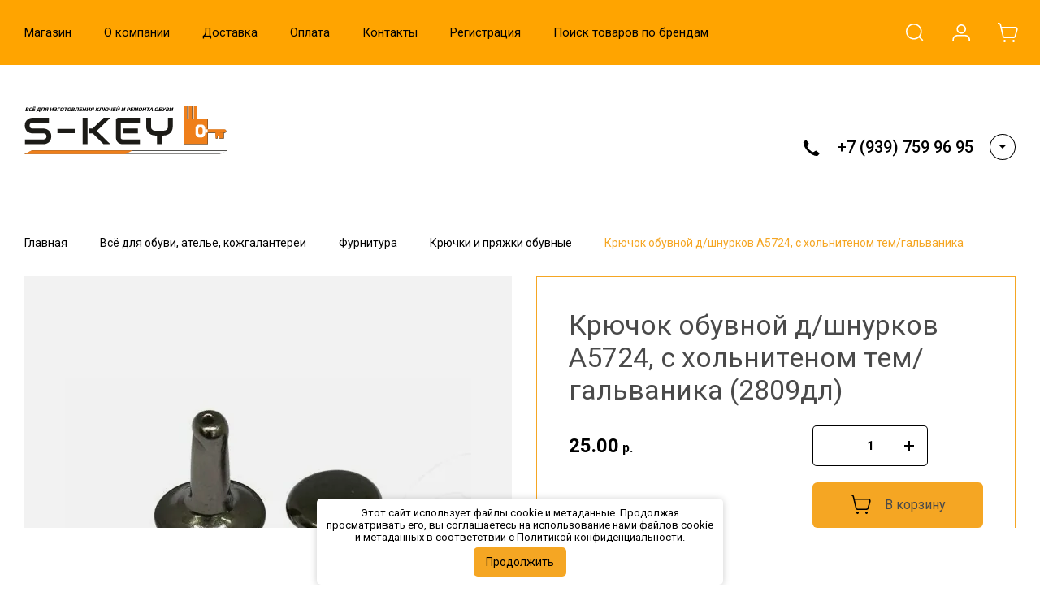

--- FILE ---
content_type: text/html; charset=utf-8
request_url: https://samara-key.ru/magazin/product/kryuchok-obuvnoj-d-shnurkov-a5724-s-holnitenom-tem-galvanika-2809dl
body_size: 53470
content:
<!DOCTYPE html>
<html lang="ru" class="">
<link rel="stylesheet" href="/t/v6571/images/css/seo_optima_b.scss.css">
<script src="/t/v6571/images/js/seo_optima_b.js"></script>

<div class="cookies-warning cookies-block-js">
	<div class="cookies-warning__body">
		Этот сайт использует файлы cookie и метаданные. 
Продолжая просматривать его, вы соглашаетесь на использование нами файлов cookie и метаданных в соответствии 
с <a target="_blank" href="/politika-konfidencialnosti">Политикой конфиденциальности</a>. <br>
		<div class="cookies-warning__close gr-button-5 cookies-close-js">
			Продолжить
		</div>
	</div>
</div><head>
<meta charset="utf-8">
<meta name="robots" content="all">
<link rel="preload" href="/g/libs/jquery/2.2.4/jquery-2.2.4.min.js" as="script">
<title>Крючок обувной д/шнурков А5724, с хольнитеном тем/гальваника (2809дл)</title>
<!-- assets.top -->
<script src="/g/libs/nocopy/1.0.0/nocopy.for.all.js" ></script>
<meta property="og:title" content="Крючок обувной д/шнурков А5724, с хольнитеном тем/гальваника (2809дл)">
<meta name="twitter:title" content="Крючок обувной д/шнурков А5724, с хольнитеном тем/гальваника (2809дл)">
<meta property="og:description" content="Крючок обувной д/шнурков А5724, с хольнитеном тем/гальваника (2809дл)">
<meta name="twitter:description" content="Крючок обувной д/шнурков А5724, с хольнитеном тем/гальваника (2809дл)">
<meta property="og:image" content="https://samara-key.ru/thumb/2/yuT7XkmOAnln7UFxf4DSJQ/350r350/d/a7c98b05_1d5e_11e9_9306_902b3456ee11.jpg">
<meta name="twitter:image" content="https://samara-key.ru/thumb/2/yuT7XkmOAnln7UFxf4DSJQ/350r350/d/a7c98b05_1d5e_11e9_9306_902b3456ee11.jpg">
<meta property="og:image:type" content="image/jpeg">
<meta property="og:image:width" content="350">
<meta property="og:image:height" content="350">
<meta property="og:type" content="website">
<meta property="og:url" content="https://samara-key.ru/magazin/product/kryuchok-obuvnoj-d-shnurkov-a5724-s-holnitenom-tem-galvanika-2809dl">
<meta name="twitter:card" content="summary">
<!-- /assets.top -->

<meta name="description" content="Крючок обувной д/шнурков А5724, с хольнитеном тем/гальваника (2809дл)">
<meta name="keywords" content="Крючок обувной д/шнурков А5724, с хольнитеном тем/гальваника (2809дл)">
<meta name="SKYPE_TOOLBAR" content="SKYPE_TOOLBAR_PARSER_COMPATIBLE">
<meta name="viewport" content="width=device-width, initial-scale=1.0, maximum-scale=1.0, user-scalable=no">
<meta name="format-detection" content="telephone=no">
<meta http-equiv="x-rim-auto-match" content="none">





<style>
    	.new-top-panel{position:relative;padding:0 16px;display:none}@media (max-width: 767px){.new-top-panel{display:flex;justify-content:space-between}}.new-top-panel__burger span{position:relative;width:54px;height:54px;display:block;cursor:pointer;transition:all .3s;background-position:50%}.new-top-panel__contacts{position:relative;width:54px;height:54px;cursor:pointer;transition:all .3s;background-position:50%}.new-top-panel__search span{position:relative;width:54px;height:54px;display:block;cursor:pointer;transition:all .3s;background-position:50%}.new-top-panel__login span{position:relative;width:54px;height:54px;display:block;cursor:pointer;transition:all .3s;background-position:50%}.new-top-panel__cart{position:relative;width:54px;height:54px;display:block;cursor:pointer;transition:all .3s;background-position:50%}.new-top-panel__cart.active{background-position:50%}.new-top-panel__cart.active .new-top-panel__cart-amount{display:block}.new-top-panel__cart-amount{position:absolute;right:8px;bottom:10px;min-width:19px;height:19px;padding:0 2px;font-size:12px;line-height:19px;text-align:center;border-radius:50px;display:none}.new-header .new-header-top{position:relative;z-index:55}@media (max-width: 767px){.new-header .new-header-top{display:none}}.new-header .new-header-top__body{margin:0 auto;max-width:1290px;height:80px;display:flex;align-items:center;justify-content:space-between}.new-header .new-header-top__left{margin-left:-20px;flex:1 1 auto;display:flex;align-items:center}@media (max-width: 1260px){.new-header .new-header-top__left{position:static}}.new-header .new-header-top__right{flex:0 0 auto;display:flex;align-items:center}.new-header .new-header-top__logo{height:60px;width:100px;margin-right:30px;margin-left:-130px;display:flex;align-items:center;justify-content:center}@media (max-width: 1890px){.new-header .new-header-top__logo{position:relative;right:auto;top:auto;margin:0 20px;display:inline-flex}}@media (max-width: 1260px){.new-header .new-header-top__logo{position:absolute;left:50%;margin:0 0 0 -50px}}.new-header .new-header-top__logo img,.new-header .new-header-top__logo svg{max-width:100%;max-height:100%}.new-header .new-header-top__burger{display:none;position:relative;width:54px;height:54px;cursor:pointer;transition:all .3s}@media (max-width: 1260px){.new-header .new-header-top__burger{display:block;margin-right:3px;margin-left:4px}}.new-header .new-header-top__contacts{display:none;position:relative;width:54px;height:54px;cursor:pointer;transition:all .3s}@media (max-width: 1260px){.new-header .new-header-top__contacts{display:block}}.new-header .new-header-top .new-menu{flex-grow:1;font-size:0}@media (max-width: 1260px){.new-header .new-header-top .new-menu{display:none}}.new-header .new-header-top .new-menu .backItem,.new-header .new-header-top .new-menu .parentItem{display:none!important}.new-header .new-header-top .new-menu .new-menu-catalog .new-menu-catalog-first{padding:0!important}.new-header .new-header-top .new-menu__text{display:inline-block;vertical-align:top;padding:10px 0}.new-header .new-header-top .new-menu__label{display:inline-block;vertical-align:top;margin:0 0 0 5px;font-size:12px;line-height:1;font-weight:500;padding:4px 10px;border-radius:10px}.new-header .new-header-top .new-menu > li{vertical-align:top;display:inline-block}.new-header .new-header-top .new-menu > li > a{position:relative;padding:31px 20px;font-size:15px;line-height:18px;display:block;text-decoration:none;transition:all .3s}.new-header .new-header-top .new-menu > li > ul{position:absolute;top:100%;left:0;right:0;display:none;padding:0 30px}.new-header .new-header-top .new-menu > li .new-extra-wrapper,.new-header .new-header-top .new-menu > li .row-extra-wrapper{padding:30px 0;display:flex;flex-wrap:wrap;margin:0 auto;max-width:1290px}.new-header .new-header-top .new-menu > li .new-extra-wrapper .new-extra-wrapper,.new-header .new-header-top .new-menu > li .row-extra-wrapper .new-extra-wrapper{display:block;padding:0}.new-header .new-header-top .new-menu > li .new-extra-wrapper li,.new-header .new-header-top .new-menu > li .row-extra-wrapper li{width:25%;display:block;padding-right:30px;margin-bottom:15px}.new-header .new-header-top .new-menu > li .new-extra-wrapper li a,.new-header .new-header-top .new-menu > li .row-extra-wrapper li a{position:relative;font-size:15px;line-height:18px;transition:all .3s;padding:10px 0;display:inline-block;text-decoration:none}.new-header .new-header-top .new-menu > li .new-extra-wrapper li ul,.new-header .new-header-top .new-menu > li .row-extra-wrapper li ul{position:relative;top:auto;left:auto;right:auto;display:block!important}.new-header .new-header-top .new-menu > li .new-extra-wrapper li ul li,.new-header .new-header-top .new-menu > li .row-extra-wrapper li ul li{width:100%;padding-right:0;margin-bottom:0}.new-header .new-header-top .new-menu > li .new-extra-wrapper li ul li a,.new-header .new-header-top .new-menu > li .row-extra-wrapper li ul li a{position:relative;font-size:14px;padding:7px 0}.new-header .new-header-top .new-menu > li .new-extra-wrapper li ul ul,.new-header .new-header-top .new-menu > li .row-extra-wrapper li ul ul{padding-left:15px}.new-header .new-header-top__search span{position:relative;width:54px;height:54px;display:block;cursor:pointer;transition:all .3s}.new-header .new-header-top__login{margin-left:3px}.new-header .new-header-top__login span{position:relative;width:54px;height:54px;display:block;cursor:pointer;transition:all .3s}.new-header .new-header-top__cart{margin-left:3px}.new-header .new-header-top #shop2-cart-preview .panel-cart{position:relative;min-width:54px;height:54px;display:block;cursor:pointer;transition:all .3s}.new-header .new-header-top #shop2-cart-preview .panel-cart.active{margin-right:14px}.new-header .new-header-top #shop2-cart-preview .panel-cart.active .panel-cart__amount{display:block}.new-header .new-header-top #shop2-cart-preview .panel-cart__amount{position:absolute;right:-14px;top:50%;margin-top:-11px;min-width:22px;height:22px;padding:0 2px;font-size:12px;line-height:22px;text-align:center;border-radius:50px;display:none}.new-header .new-header-bottom__body{padding:50px 0;margin:0 auto;max-width:1290px;display:flex;align-items:center}@media (max-width: 1260px){.new-header .new-header-bottom__body{padding:40px 0}}@media (max-width: 639px){.new-header .new-header-bottom__body{padding:20px 0}}.new-header .new-header-bottom__left{width:55%}@media (max-width: 1023px){.new-header .new-header-bottom__left{width:100%}}.new-header .new-header-bottom__right{width:45%}@media (max-width: 1023px){.new-header .new-header-bottom__right{display:none}}.new-header .new-header-bottom .header-info__top{display:flex;align-items:center}.new-header .new-header-bottom .header-info__bottom{display:none}@media (max-width: 639px){.new-header .new-header-bottom .header-info__bottom{display:block;margin:15px 0 0}}.new-header .new-header-bottom .header-info__bottom .header-info__desc{display:block;font-size:14px;font-weight:500;line-height:16px;margin:0}.new-header .new-header-bottom .header-info__bottom .header-info__text{display:block;font-size:14px;line-height:1.34;margin:10px 0 0}.new-header .new-header-bottom .header-info__logo{margin-right:60px}@media (max-width: 1023px){.new-header .new-header-bottom .header-info__logo{margin-right:30px}}@media (max-width: 639px){.new-header .new-header-bottom .header-info__logo{margin-right:16px}}.new-header .new-header-bottom .header-info__logo-link{display:block;width:160px;height:160px;font-size:0;overflow:hidden;border-radius:50%;text-decoration:none;background-size:cover;background-position:50%;background-repeat:no-repeat}@media (max-width: 767px){.new-header .new-header-bottom .header-info__logo-link{width:120px;height:120px}}@media (max-width: 639px){.new-header .new-header-bottom .header-info__logo-link{width:82px;height:82px}}.new-header .new-header-bottom .header-info__name{font-size:30px;line-height:1.1}@media (max-width: 639px){.new-header .new-header-bottom .header-info__name{font-size:18px;font-weight:500}}.new-header .new-header-bottom .header-info__name-link{color:inherit;text-decoration:none}.new-header .new-header-bottom .header-info__desc{margin-top:5px;font-size:18px;line-height:21px}@media (max-width: 639px){.new-header .new-header-bottom .header-info__desc{display:none}}.new-header .new-header-bottom .header-info__text{margin-top:18px;font-size:14px;line-height:134%}@media (max-width: 639px){.new-header .new-header-bottom .header-info__text{display:none}}.new-header .new-header-bottom .header-info__text p{margin:0}.new-header .new-header-bottom .header-contacts{display:flex;justify-content:flex-end}.new-header .new-header-bottom .header-contacts__btn{position:relative;margin-left:20px;width:32px;height:32px;font-size:0;cursor:pointer;border-radius:50%}.new-header .new-header-bottom .header-contacts__items{position:relative;padding-left:44px;vertical-align:top;display:inline-block}.new-header .new-header-bottom .header-contacts__items:before{position:absolute;content:'';top:-1px;left:0;width:24px;height:24px}.new-header .new-header-bottom .header-contacts__item{margin-bottom:10px}.new-header .new-header-bottom .header-contacts__item:last-of-type{margin-bottom:0}.new-header .new-header-bottom .header-contacts__number{font-size:21px;font-weight:500;line-height:100%;text-decoration:none}.new-header .new-header-bottom .header-contacts__number a{color:inherit;text-decoration:none}.new-header .new-header-bottom .header-contacts__subtitle{font-size:15px;font-weight:400;line-height:18px;margin-top:3px}.new-header .new-header-bottom-2__body{padding:50px 0;display:flex;align-items:center;margin:0 auto;max-width:1290px}@media (max-width: 1260px){.new-header .new-header-bottom-2__body{padding:40px 0}}@media (max-width: 639px){.new-header .new-header-bottom-2__body{padding:20px 0}}.new-header .new-header-bottom-2__left{width:33%}@media (max-width: 1260px){.new-header .new-header-bottom-2__left{display:none}}.new-header .new-header-bottom-2__center{width:34%;text-align:center}@media (max-width: 1260px){.new-header .new-header-bottom-2__center{width:100%}}.new-header .new-header-bottom-2__right{text-align:right;width:33%}@media (max-width: 1260px){.new-header .new-header-bottom-2__right{display:none}}.new-header .new-header-bottom-2 .header-info2__logo{font-size:0;line-height:0;margin:0 0 15px}.new-header .new-header-bottom-2 .header-info2__logo-link{display:inline-block;font-size:0;text-decoration:none;background-size:contain;background-position:50%;background-repeat:no-repeat}.new-header .new-header-bottom-2 .header-info2__logo-link img,.new-header .new-header-bottom-2 .header-info2__logo-link svg{max-width:100%}.new-header .new-header-bottom-2 .header-info2__name{font-size:30px;line-height:110%}@media (max-width: 639px){.new-header .new-header-bottom-2 .header-info2__name{font-size:18px;font-weight:500}}.new-header .new-header-bottom-2 .header-info2__name-link{color:inherit;text-decoration:none}.new-header .new-header-bottom-2 .header-info2__desc{margin-top:5px;font-size:18px;line-height:21px}@media (max-width: 639px){.new-header .new-header-bottom-2 .header-info2__desc{font-size:14px;line-height:1.34}}.new-header .new-header-bottom-2 .new-social__items{display:flex;flex-wrap:wrap;align-items:center;margin:0 0 0 -4px}.new-header .new-header-bottom-2 .new-social__item{width:44px;height:44px;margin:4px;transition:all .3s}.new-header .new-header-bottom-2 .new-social__item:hover{transform:translate(0,-3px)}.new-header .new-header-bottom-2 .header-contacts{display:flex;justify-content:flex-end}.new-header .new-header-bottom-2 .header-contacts__btn{position:relative;margin-left:20px;width:32px;height:32px;font-size:0;cursor:pointer;border-radius:50%}.new-header .new-header-bottom-2 .header-contacts__items{position:relative;padding-left:44px;vertical-align:top;display:inline-block}.new-header .new-header-bottom-2 .header-contacts__items:before{position:absolute;content:'';top:-1px;left:0;width:24px;height:24px}.new-header .new-header-bottom-2 .header-contacts__item{margin-bottom:10px}.new-header .new-header-bottom-2 .header-contacts__item:last-of-type{margin-bottom:0}.new-header .new-header-bottom-2 .header-contacts__number{font-size:21px;font-weight:500;line-height:100%;text-decoration:none}.new-header .new-header-bottom-2 .header-contacts__number a{color:inherit;text-decoration:none}.new-header .new-header-bottom-2 .header-contacts__subtitle{font-size:15px;font-weight:400;line-height:18px;margin-top:3px}.new-folders-block{margin-top:0!important;padding-bottom:80px}@media (max-width: 1260px){.new-folders-block{margin-top:0!important}}@media (max-width: 1023px){.new-folders-block{margin-top:0!important;padding-top:30px;padding-bottom:30px}}@media (max-width: 639px){.new-folders-block{padding-top:20px;padding-bottom:20px}}.new-folders-block:hover .slick-next,.new-folders-block:hover .slick-prev{display:block!important}.new-folders-block.hide_image_folder{padding-bottom:46px}@media (max-width: 1023px){.new-folders-block.hide_image_folder{padding-bottom:30px}}@media (max-width: 639px){.new-folders-block.hide_image_folder{padding-bottom:20px}}.new-folders-block.hide_image_folder .new-folders-block__items{display:flex;flex-wrap:wrap;justify-content:center;margin-left:-7px}@media (max-width: 1023px){.new-folders-block.hide_image_folder .new-folders-block__items{flex-wrap:nowrap;justify-content:flex-start;margin:0 -30px}}@media (max-width: 1023px) and (max-width: 767px){.new-folders-block.hide_image_folder .new-folders-block__items{margin:0 -16px}}.new-folders-block.hide_image_folder .new-folders-block__item{padding:0 7px 14px;width:auto}@media (max-width: 1023px){.new-folders-block.hide_image_folder .new-folders-block__item{padding-bottom:0}}@media (max-width: 767px){.new-folders-block.hide_image_folder .new-folders-block__item{padding:0 4px 14px}}@media (max-width: 1023px){.new-folders-block.hide_image_folder .new-folders-block__item:first-child{margin-left:23px}}@media (max-width: 767px){.new-folders-block.hide_image_folder .new-folders-block__item:first-child{margin-left:12px}}.new-folders-block.hide_image_folder .new-folders-block__item a.active .new-folders-block__text,.new-folders-block.hide_image_folder .new-folders-block__item a:hover .new-folders-block__text{box-shadow:none}.new-folders-block.hide_image_folder .new-folders-block__pic{display:none}.new-folders-block.hide_image_folder .new-folders-block__text{padding:13px 30px;border-radius:5px}@media (max-width: 1023px){.new-folders-block.hide_image_folder .new-folders-block__text{padding:13px 25px}}.new-folders-block.hide_image_folder .slick-next,.new-folders-block.hide_image_folder .slick-prev{top:50%;margin-top:-30px}.new-folders-block__inner{margin:0 auto;max-width:1290px}.new-folders-block .slick-next,.new-folders-block .slick-prev{position:absolute;top:12px;right:-75px;z-index:2;display:none!important}@media (max-width: 1580px){.new-folders-block .slick-next,.new-folders-block .slick-prev{right:-30px}}@media (max-width: 1260px){.new-folders-block .slick-next,.new-folders-block .slick-prev{display:block!important}}.new-folders-block .slick-prev{left:-75px;right:auto}@media (max-width: 1580px){.new-folders-block .slick-prev{left:-30px}}.new-folders-block__items:not(.slick-initialized){display:flex;overflow:auto}@media (max-width: 1023px){.new-folders-block__items:not(.slick-initialized){margin:0 -30px}}@media (max-width: 767px){.new-folders-block__items:not(.slick-initialized){margin:0 -16px}}.new-folders-block__items:not(.slick-initialized) .new-folders-block__item{flex-shrink:0}.new-folders-block__items.slick-initialized .new-folders-block__item:first-child{margin-left:0}.new-folders-block__item{width:120px;padding:0 10px;text-align:center}@media (max-width: 639px){.new-folders-block__item{width:76px;padding:0 5px}}.new-folders-block__item:first-child{margin:0 0 0 12px}@media (max-width: 639px){.new-folders-block__item:first-child{margin:0 0 0 7px}}.new-folders-block__item a{width:100%;text-align:center;vertical-align:top;display:inline-block;transition:all .3s}.new-folders-block__pic{position:relative;width:84px;height:84px;display:block;border-radius:50%;margin:1px auto 12px;transition:all .3s;background-size:cover;background-position:50%;background-repeat:no-repeat}@media (max-width: 639px){.new-folders-block__pic{width:62px;height:62px;margin:1px auto 8px}}.new-folders-block__pic.no-image{background-size:50%}.new-folders-block__pic:before{position:absolute;content:'';top:-1px;left:-1px;right:-1px;bottom:-1px;border-radius:50%;pointer-events:none;transition:all .3s}.new-folders-block__pic img{position:absolute;top:0;left:0;width:100%;height:100%;}.new-folders-block__text{display:inline-block;vertical-align:top;font-weight:500;font-size:15px;line-height:18px;width:100%;overflow:hidden;white-space:nowrap;text-overflow:ellipsis;transition:all .3s}@media (max-width: 639px){.new-folders-block__text{font-size:13px;line-height:1.34}}.slider-wrap{position:relative;max-width:100%;overflow:hidden;margin-left:auto;margin-right:auto}.slider-wrap + .site-main{margin-top:0!important}.slider-wrap .w-slider-arrow-left,.slider-wrap .w-slider-arrow-right{bottom:35px}.slider-wrap .slick-dots{position:absolute;left:30px;right:30px;bottom:5px;z-index:1;margin:0;padding:0;text-align:center}@media screen and (max-width: 767px){.slider-wrap .slick-dots{right:16px;left:16px;bottom:2px}}@media screen and (max-width: 410px){.slider-wrap .slick-dots li{margin:0 5px}.slider-wrap .slick-dots li button{width:5px;height:5px}}.slider-wrap .left_container{position:absolute;top:0;left:0;bottom:35px;width:calc(100vw - 1290px);-webkit-transform:translateX(-50%);-moz-transform:translateX(-50%);-ms-transform:translateX(-50%);-o-transform:translateX(-50%);transform:translateX(-50%)}@media screen and (max-width: 1420px){.slider-wrap .left_container{display:none}}.slider-wrap .left_container .header-slider__pic{position:absolute;left:0;right:0;top:0;bottom:0;-webkit-transition:all .3s;-moz-transition:all .3s;-o-transition:all .3s;-ms-transition:all .3s;transition:all .3s;-webkit-transform:translate(-100%,0);-moz-transform:translate(-100%,0);-ms-transform:translate(-100%,0);-o-transform:translate(-100%,0);transform:translate(-100%,0)}.slider-wrap .left_container .header-slider__pic.active{-webkit-transition:all .4s;-moz-transition:all .4s;-o-transition:all .4s;-ms-transition:all .4s;transition:all .4s;opacity:0}.slider-wrap .left_container .header-slider__pic.hover{-webkit-transition:all .5s;-moz-transition:all .5s;-o-transition:all .5s;-ms-transition:all .5s;transition:all .5s;-webkit-transform:translate(0,0);-moz-transform:translate(0,0);-ms-transform:translate(0,0);-o-transform:translate(0,0);transform:translate(0,0)}.slider-wrap .left_container .header-slider__pic.hover:before{opacity:0}.slider-wrap .left_container .header-slider__pic:before{position:absolute;left:0;right:0;top:0;bottom:0;content:'';-webkit-transition:all .6s;-moz-transition:all .6s;-o-transition:all .6s;-ms-transition:all .6s;transition:all .6s}.slider-wrap .right_container{position:absolute;top:0;right:0;bottom:35px;width:calc(100vw - 1290px);-webkit-transform:translateX(50%);-moz-transform:translateX(50%);-ms-transform:translateX(50%);-o-transform:translateX(50%);transform:translateX(50%)}@media screen and (max-width: 1420px){.slider-wrap .right_container{display:none}}.slider-wrap .right_container .header-slider__pic{position:absolute;left:0;right:0;top:0;bottom:0;-webkit-transition:all .3s;-moz-transition:all .3s;-o-transition:all .3s;-ms-transition:all .3s;transition:all .3s;-webkit-transform:translate(100%,0);-moz-transform:translate(100%,0);-ms-transform:translate(100%,0);-o-transform:translate(100%,0);transform:translate(100%,0)}.slider-wrap .right_container .header-slider__pic.active{-webkit-transition:all .4s;-moz-transition:all .4s;-o-transition:all .4s;-ms-transition:all .4s;transition:all .4s;opacity:0}.slider-wrap .right_container .header-slider__pic.hover{-webkit-transition:all .3s;-moz-transition:all .3s;-o-transition:all .3s;-ms-transition:all .3s;transition:all .3s;-webkit-transform:translate(0,0);-moz-transform:translate(0,0);-ms-transform:translate(0,0);-o-transform:translate(0,0);transform:translate(0,0)}.slider-wrap .right_container .header-slider__pic.hover:before{opacity:0}.slider-wrap .right_container .header-slider__pic:before{position:absolute;left:0;right:0;top:0;bottom:0;content:'';-webkit-transition:all .6s;-moz-transition:all .6s;-o-transition:all .6s;-ms-transition:all .6s;transition:all .6s}.slider-wrap .slick-slide{width:1290px}.slider-wrap .header-slider__pic{position:absolute;top:0;left:0;right:0;bottom:0;background-position:50%;background-size:cover;background-repeat:no-repeat}@media (max-width: 479px){.slider-wrap .header-slider__pic{height:auto;font-size:0;padding-top:50%;position:relative}}.slider-wrap .header-slider__pic.has_dark_bg:after{position:absolute;content:'';top:0;left:0;right:0;bottom:0;pointer-events:none}.head-slider__mask{overflow:hidden;white-space:normal;padding:0 0 35px}@media (max-width: 767px){.head-slider__mask{padding-bottom:24px}}.head-slider__item{position:relative;height:580px;width:1290px;margin-right:auto;margin-left:auto;background-position:50% 50%;background-size:cover;background-repeat:no-repeat}@media screen and (max-width: 1023px){.head-slider__item{height:460px}}@media screen and (max-width: 767px){.head-slider__item{height:420px}}@media screen and (max-width: 479px){.head-slider__item{height:auto}}.head-slider{position:relative;display:block;height:auto;max-width:1290px;margin-right:auto;margin-left:auto;-webkit-box-align:end;-webkit-align-items:flex-end;-ms-flex-align:end;align-items:flex-end;background-color:transparent}@media screen and (max-width: 1420px){.head-slider{max-width:100%}}@media screen and (max-width: 767px){.head-slider__arrows{display:none}}
    </style>


	<link rel="stylesheet" href="/g/css/styles_articles_tpl.css">

            <!-- 46b9544ffa2e5e73c3c971fe2ede35a5 -->
            <script src='/shared/s3/js/lang/ru.js'></script>
            <script src='/shared/s3/js/common.min.js'></script>
        <link rel='stylesheet' type='text/css' href='/shared/s3/css/calendar.css' /><link rel="stylesheet" href="/g/libs/lightgallery-proxy-to-hs/lightgallery.proxy.to.hs.min.css" media="all" async>
<script src="/g/libs/lightgallery-proxy-to-hs/lightgallery.proxy.to.hs.stub.min.js"></script>
<script src="/g/libs/lightgallery-proxy-to-hs/lightgallery.proxy.to.hs.js" async></script>
<link rel="icon" href="/favicon.jpg" type="image/jpeg">
	<link rel="apple-touch-icon" href="/thumb/2/LWXycLAsrYVHUeczKuvz_w/r/favicon.png">
	<link rel="apple-touch-icon" sizes="57x57" href="/thumb/2/cSiQoKjZkTMIo0ziQoXd3Q/57c57/favicon.png">
	<link rel="apple-touch-icon" sizes="60x60" href="/thumb/2/ADHYAP_QOPaTX7kCwZk1yQ/60c60/favicon.png">
	<link rel="apple-touch-icon" sizes="72x72" href="/thumb/2/NUeGOwT7ccqi0vKCk5c7CQ/72c72/favicon.png">
	<link rel="apple-touch-icon" sizes="76x76" href="/thumb/2/hXphuvuCGMlCNmPwtBK8JQ/76c76/favicon.png">
	<link rel="apple-touch-icon" sizes="114x114" href="/thumb/2/eu_DCr8HaH-4Fl9Q5T1Yug/114c114/favicon.png">
	<link rel="apple-touch-icon" sizes="120x120" href="/thumb/2/3MmgBXK7FEpfGfzqoDIQig/120c120/favicon.png">
	<link rel="apple-touch-icon" sizes="144x144" href="/thumb/2/j9LDtrtN_JRbLahuwp6tEA/144c144/favicon.png">
	<link rel="apple-touch-icon" sizes="152x152" href="/thumb/2/hJpSN6oEQd3e9064W7B_Jg/152c152/favicon.png">
	<link rel="apple-touch-icon" sizes="180x180" href="/thumb/2/f_vyPxiafrQ-f6zkloMaLQ/180c180/favicon.png">
	
	<meta name="msapplication-TileImage" content="/thumb/2/bmMZwZpxmRExzY98ed18Wg/c/favicon.png">
	<meta name="msapplication-square70x70logo" content="/thumb/2/u4ZCgXlIt0M0m6gZuZtRyQ/70c70/favicon.png">
	<meta name="msapplication-square150x150logo" content="/thumb/2/foNNC3kvbPYBac4AKEENng/150c150/favicon.png">
	<meta name="msapplication-wide310x150logo" content="/thumb/2/4xXaTyEaqfQGm4mLgRUUfg/310c150/favicon.png">
	<meta name="msapplication-square310x310logo" content="/thumb/2/rmdEXcb0zBLSx3J7TTuAiw/310c310/favicon.png">

<link rel='stylesheet' type='text/css' href='/t/images/__csspatch/2/patch.css'/>

<!--s3_require-->
<link rel="stylesheet" href="/g/basestyle/1.0.1/user/user.css" type="text/css"/>
<link rel="stylesheet" href="/g/basestyle/1.0.1/cookie.message/cookie.message.css" type="text/css"/>
<link rel="stylesheet" href="/g/basestyle/1.0.1/user/user.orange.css" type="text/css"/>
<script type="text/javascript" src="/g/basestyle/1.0.1/user/user.js" async></script>
<script type="text/javascript" src="/g/libs/jquery/2.2.4/jquery-2.2.4.min.js"></script>
<link rel="stylesheet" href="/g/basestyle/1.0.1/cookie.message/cookie.message.orange.css" type="text/css"/>
<script type="text/javascript" src="/g/basestyle/1.0.1/cookie.message/cookie.message.js" async></script>
<!--/s3_require-->

<!--s3_goal-->
<script src="/g/s3/goal/1.0.0/s3.goal.js"></script>
<script>new s3.Goal({map:[], goals: [], ecommerce:[{"ecommerce":{"detail":{"products":[{"id":"468589105","name":"Крючок обувной д/шнурков А5724, с хольнитеном тем/гальваника","price":25,"brand":null,"category":"Крючки и пряжки обувные"}]}}}]});</script>
<!--/s3_goal-->
			
		
		
		
			<link rel="stylesheet" type="text/css" href="/g/shop2v2/default/css/theme.less.css">		
			<script type="text/javascript" src="/g/printme.js"></script>
		<script type="text/javascript" src="/g/shop2v2/default/js/tpl.js"></script>
		<script type="text/javascript" src="/g/shop2v2/default/js/baron.min.js"></script>
		
			<script type="text/javascript" src="/g/shop2v2/default/js/shop2.2.js"></script>
		
	<script type="text/javascript">shop2.init({"productRefs": [],"apiHash": {"getPromoProducts":"7de38a35a80f073406b9b6dab67c77ba","getSearchMatches":"4ab214d875405f80aca4e39f5b80bab4","getFolderCustomFields":"a6bc225bf82db507561fa1720db2df20","getProductListItem":"1d4225e07d42e6ee1a236584fe086da2","cartAddItem":"4ff4f88a8270076618db22d978e83ab7","cartRemoveItem":"c8d44873bc610c18c68d00e87d97c979","cartUpdate":"5e932d979563c847ab38b93184dfd40d","cartRemoveCoupon":"1cc19163fe277811232c717d8ba1b987","cartAddCoupon":"524858ab9f24fb4063bc1ecc8e78ac68","deliveryCalc":"efec9575a9341b6a58f4d48ad78a5563","printOrder":"a8fc36cbe063846ba5505e52fdfe2439","cancelOrder":"ccaceb2c880cfe655ce956902cae35c3","cancelOrderNotify":"191d41ae4aff1e3bb96a062ce655fbde","repeatOrder":"893b2f086f6cc54182fbebef6438eb6e","paymentMethods":"d79964312962e2e16368656c3261d440","compare":"89ef2587e1429ca19d56de1831b7728f"},"hash": null,"verId": 2943648,"mode": "product","step": "","uri": "/magazin","IMAGES_DIR": "/d/","my": {"hide_in_filter":false,"gr_special_placeholder":true,"gr_multi_new_login":true,"gr_pluso_title":"\u041f\u043e\u0434\u0435\u043b\u0438\u0442\u044c\u0441\u044f","gr_additional_work_btn":true,"gr_shop2_msg":true,"gr_buy_btn_data_url":true,"gr_enable_images_settings":true,"gr_product_quick_view":true,"gr_new_instafeed":true,"on_shop2_btn":true,"gr_inst_shop":true,"show_sections":false,"buy_alias":"\u0412 \u043a\u043e\u0440\u0437\u0438\u043d\u0443","gr_hide_no_amount_rating":true,"gr_prod_nav_after_tabs":true,"buy_mod":true,"gr_hide_params_compare":false,"gr_pagelist_last_mobile":true,"gr_by_price_desc":"\u0421\u043d\u0430\u0447\u0430\u043b\u0430 \u0434\u043e\u0440\u043e\u0433\u0438\u0435","gr_by_price_asc":"\u0421\u043d\u0430\u0447\u0430\u043b\u0430 \u0434\u0435\u0448\u0435\u0432\u044b\u0435","gr_by_name_asc":"\u041d\u0430\u0437\u0432\u0430\u043d\u0438\u0435 A-\u042f","gr_by_name_desc":"\u041d\u0430\u0437\u0432\u0430\u043d\u0438\u0435 \u042f-\u0410","gr_filter_remodal":true,"gr_no_hide_filter_btn":true,"gr_cart_image_wrap":true,"gr_card_thumb_width":1200,"gr_card_thumb_height":1200,"gr_enable_img_settings":true,"gr_show_price_in_pricelist":true,"no_width_wave":true,"gr_hide_background_image":true,"gr_search_old_color":true,"buy_kind":true,"gr_thumb_height":"800","gr_thumb_width":"-","cart_image_width":"400","cart_image_height":"400","cart_other_image_width":"34","cart_other_image_height":"34","gr_vendor_in_cart":true,"gr_view_class":" view_hover view-2","gr_auth_placeholder":true,"gr_show_collcetions_amount":true,"gr_kinds_slider":true,"gr_cart_titles":false,"gr_search_range_slider":false,"gr_by_amount_desc":"\u041a\u043e\u043b-\u0432\u043e","gr_by_amount_asc":"\u041a\u043e\u043b-\u0432\u043e","gr_by_rating_desc":"\u0420\u0435\u0439\u0442\u0438\u043d\u0433","gr_by_rating_asc":"\u0420\u0435\u0439\u0442\u0438\u043d\u0433","gr_default_sorting_text":"\u041f\u043e \u0443\u043c\u043e\u043b\u0447\u0430\u043d\u0438\u044e","gr_pagelist_only_icons":true,"gr_filter_select_btn":"\u0412\u0441\u0435","gr_filter_sorting_by":"\u0421\u043e\u0440\u0442\u0438\u0440\u043e\u0432\u0430\u0442\u044c","gr_vendor_in_thumbs":true,"special_alias":"\u0410\u043a\u0446\u0438\u044f","new_alias":"\u041d\u043e\u0432\u0438\u043d\u043a\u0430","gr_card_slider_class":" vertical","gr_h1_in_column":true,"gr_product_one_click":"\u0411\u044b\u0441\u0442\u0440\u044b\u0439 \u0437\u0430\u043a\u0430\u0437","gr_leave_comment_btn":"\u041e\u0441\u0442\u0430\u0432\u0438\u0442\u044c \u043e\u0442\u0437\u044b\u0432","gr_compare_class":" no_class","gr_to_compare_text":"\u0421\u0440\u0430\u0432\u043d\u0438\u0442\u044c","gr_add_to_compare_text":"\u041a \u0441\u0440\u0430\u0432\u043d\u0435\u043d\u0438\u044e","gr_login_placeholered":true,"hide_in_search":["text"],"gr_show_options_text":"\u041f\u0430\u0440\u0430\u043c\u0435\u0442\u0440\u044b","gr_cart_show_options_text":"\u041f\u043e\u043a\u0430\u0437\u0430\u0442\u044c","gr_cart_auth_remodal":true,"gr_cart_reg_placeholder":true,"gr_comments_placeholdered":true,"gr_search_floats_placeholder":false,"gr_show_color_btn":true,"gr_search_floats_titles":true,"gr_filter_max_count":5,"gr_filter_only_field_title":true,"gr_pagelist_has_del":true,"gr_pagelist_lazy_load":true,"lazy_load_subpages":true,"gr_cart_preview_version":"2.2.110-insta-shop-new-cart-preview","gr_product_template_name":"shop2.2.110-multi-shop-product-list-thumbs.tpl","gr_filter_version":"global:shop2.2.110-insta-shop-filter.tpl","gr_product_page_version":"global:shop2.2.110-multi-shop-product.tpl","gr_product_item_desc":"global:shop2.2.110-multi-shop-product-item-desc.tpl","gr_cart_page_version":"global:shop2.2.110-multi-shop-cart.tpl","gr_collections_item":"global:shop2.2.110-multi-shop-product-item-collections.tpl","gr_compare_page_version":"global:shop2.2.110-insta-shop-compare.tpl","gr_coupon_code":"\u041f\u0440\u043e\u043c\u043e\u043a\u043e\u0434"},"shop2_cart_order_payments": 2,"cf_margin_price_enabled": 0,"maps_yandex_key":"","maps_google_key":""});</script>
<style type="text/css">.product-item-thumb {width: 450px;}.product-item-thumb .product-image, .product-item-simple .product-image {height: 450px;width: 450px;}.product-item-thumb .product-amount .amount-title {width: 354px;}.product-item-thumb .product-price {width: 400px;}.shop2-product .product-side-l {width: 450px;}.shop2-product .product-image {height: 450px;width: 450px;}.shop2-product .product-thumbnails li {width: 140px;height: 140px;}</style>

		    <link rel="stylesheet" href="/g/templates/shop2/2.110.2/insta-shop/multi-shop/themes/theme11/theme.scss.css">
	
<link rel="stylesheet" href="/g/libs/lightgallery/v1.6.8/lightgallery.min.css">
<link rel="stylesheet" href="/g/templates/shop2/2.110.2/insta-shop/multi-shop/css/global_styles/global_styles.css">
<link rel="stylesheet" href="/g/libs/jquery-popover/0.0.4/jquery.popover.css">




</head><link rel="stylesheet" href="/t/v6571/images/css/site.addons.scss.css">
<body class="site body new_folders_mod new_site_icons new_site_wrapper cart_icon_2">
	
    <div class="site__wrapper">
    	
    		    	
		    	<script>
					if (window.matchMedia && window.matchMedia('(prefers-color-scheme: dark)').matches) {
						document.querySelector('html').classList.add("dark_mode");
					};
		    	</script>
	    	
    	    	
    	        
        		        
        <div class="new-top-panel not_fixed_header">
			<div class="new-top-panel__burger"><span>&nbsp;</span></div>
							<div class="new-top-panel__contacts" data-remodal-target="contacts-popup"><span>&nbsp;</span></div>
						<div class="new-top-panel__search" data-remodal-target="search-form"><span>&nbsp;</span></div>			<div class="new-top-panel__login" data-remodal-target="login-form"><span>&nbsp;</span></div>			<div class="gr-cart-popup-btn new-top-panel__cart block_no_events" data-href="/magazin/cart">
				<span class="gr-cart-total-amount new-top-panel__cart-amount">0</span>
			</div>
		</div>

		
										
		
					<div class="remodal cart-remodal" data-remodal-id="cart-preview-popup" role="dialog" data-remodal-options="hashTracking: false">
	<button data-remodal-action="close" class="gr-icon-btn remodal-close-btn">
		<span>Закрыть</span>
	</button>
	<div class="cart-remodal__body"></div>
</div>				
		
									<div class="gr-cart-popup-btn fixed-cart-button block_no_events">
					<div class="fixed-cart-button__text">
						<span class="fixed-cart-amount gr-cart-total-amount">0</span>
						<span class="fixed-cart-sum">0.00 <span>р.</span></span>
					</div>
				</div>
							
		
		<header class="new-header">
			<div class="new-header__inner">
								<div class="new-header-top block_padding not_fixed_header">
					<div class="new-header-top__body">
						<div class="new-header-top__left">
							<div class="new-header-top__burger">&nbsp;</div>
															<div class="new-header-top__contacts" data-remodal-target="contacts-popup">&nbsp;</div>
														
														
		                    <ul class="new-menu menu-default new_popup_menu">
		                    	<li class="new-menu-catalog">
									<a href="/magazin" class="opened">Магазин</a>
																			<ul class="new-top-folders custom-scroll scroll-width-thin menu-default">
								            								                								            								                								
								                    								
								                    								                        <li class="has">
								                        	<a class="new-menu-catalog-first" href="/magazin/folder/vse-dlya-klyuchej">
								                        		<span class="new-menu__text">Всё для ключей</span>
								                        									                        		</a>
								                    								
																		        														                    								
								                								            								                								
								                    								                        								                            <ul>
								                            	<li class="backItem"><ins>Назад</ins></li>
			                        							<li class="parentItem">
			                        								<a href="/magazin/folder/vse-dlya-klyuchej">Всё для ключей</a>
			                        								<a class="parent-link" href="/magazin/folder/vse-dlya-klyuchej">Смотреть все</a>
			                        							</li>
								                        								                    								
								                    								                        <li class="has">
								                        	<a href="/shop/folder/zagotovki-dlya-klyuchey">Заготовки для ключей</a>
								                    								
																		        														                    								
								                								            								                								
								                    								                        								                            <ul>
								                            	<li class="backItem"><ins>Назад</ins></li>
			                        							<li class="parentItem">
			                        								<a href="/shop/folder/zagotovki-dlya-klyuchey">Заготовки для ключей</a>
			                        								<a class="parent-link" href="/shop/folder/zagotovki-dlya-klyuchey">Смотреть все</a>
			                        							</li>
								                        								                    								
								                    								                        <li class="has">
								                        	<a href="/shop/folder/auto">Автомобильные</a>
								                    								
																		        														                    								
								                								            								                								
								                    								                        								                            <ul>
								                            	<li class="backItem"><ins>Назад</ins></li>
			                        							<li class="parentItem">
			                        								<a href="/shop/folder/auto">Автомобильные</a>
			                        								<a class="parent-link" href="/shop/folder/auto">Смотреть все</a>
			                        							</li>
								                        								                    								
								                    								                        <li class="">
								                        	<a href="/magazin/folder/avto-bez-chipa">Авто без чипа</a>
								                    								
																		        														                    								
								                								            								                								
								                    								                        								                            </li>
								                            								                        								                    								
								                    								                        <li class="">
								                        	<a href="/magazin/folder/pod-chip">Под чип</a>
								                    								
																		        														                    								
								                								            								                								
								                    								                        								                            </li>
								                            								                        								                    								
								                    								                        <li class="">
								                        	<a href="/magazin/folder/korpusa-klyuchej">Корпуса ключей</a>
								                    								
																		        														                    								
								                								            								                								
								                    								                        								                            </li>
								                            								                        								                    								
								                    								                        <li class="">
								                        	<a href="/magazin/folder/lezviya">Лезвия, штифты</a>
								                    								
																		        														                    								
								                								            								                								
								                    								                        								                            </li>
								                            								                        								                    								
								                    								                        <li class="">
								                        	<a href="/magazin/folder/avtomobilnye-chipy">Чипы</a>
								                    								
																		        														                    								
								                								            								                								
								                    								                        								                            </li>
								                            								                                </ul>
								                                </li>
								                            								                        								                    								
								                    								                        <li class="">
								                        	<a href="/shop/folder/angliyskiye">Английские</a>
								                    								
																		        														                    								
								                								            								                								
								                    								                        								                            </li>
								                            								                        								                    								
								                    								                        <li class="">
								                        	<a href="/shop/folder/vertical">Вертикальные</a>
								                    								
																		        														                    								
								                								            								                								
								                    								                        								                            </li>
								                            								                        								                    								
								                    								                        <li class="">
								                        	<a href="/shop/folder/domofon">Домофоны</a>
								                    								
																		        														                    								
								                								            								                								
								                    								                        								                            </li>
								                            								                        								                    								
								                    								                        <li class="">
								                        	<a href="/shop/folder/krest">Крестообразные</a>
								                    								
																		        														                    								
								                								            								                								
								                    								                        								                            </li>
								                            								                        								                    								
								                    								                        <li class="">
								                        	<a href="/shop/folder/original">Оригиналы</a>
								                    								
																		        														                    								
								                								            								                								
								                    								                        								                            </li>
								                            								                        								                    								
								                    								                        <li class="">
								                        	<a href="/shop/folder/other_keys">Прочее</a>
								                    								
																		        														                    								
								                								            								                								
								                    								                        								                            </li>
								                            								                        								                    								
								                    								                        <li class="">
								                        	<a href="/shop/folder/rigel">Ригель</a>
								                    								
																		        														                    								
								                								            								                								
								                    								                        								                            </li>
								                            								                        								                    								
								                    								                        <li class="">
								                        	<a href="/shop/folder/suvald">Сувальдные</a>
								                    								
																		        														                    								
								                								            								                								
								                    								                        								                            </li>
								                            								                        								                    								
								                    								                        <li class="">
								                        	<a href="/shop/folder/fin">Финские</a>
								                    								
																		        														                    								
								                								            								                								
								                    								                        								                            </li>
								                            								                        								                    								
								                    								                        <li class="">
								                        	<a href="/shop/folder/mebelnye-pochtovye">Мебельные (почтовые)</a>
								                    								
																		        														                    								
								                								            								                								
								                    								                        								                            </li>
								                            								                                </ul>
								                                </li>
								                            								                        								                    								
								                    								                        <li class="has">
								                        	<a href="/shop/folder/oborudovaniye">Оборудование для изготовления ключей</a>
								                    								
																		        														                    								
								                								            								                								
								                    								                        								                            <ul>
								                            	<li class="backItem"><ins>Назад</ins></li>
			                        							<li class="parentItem">
			                        								<a href="/shop/folder/oborudovaniye">Оборудование для изготовления ключей</a>
			                        								<a class="parent-link" href="/shop/folder/oborudovaniye">Смотреть все</a>
			                        							</li>
								                        								                    								
								                    								                        <li class="">
								                        	<a href="/shop/folder/dublikatory">Дубликаторы для изготовления домофонных ключей</a>
								                    								
																		        														                    								
								                								            								                								
								                    								                        								                            </li>
								                            								                        								                    								
								                    								                        <li class="">
								                        	<a href="/shop/folder/stanki">Станки для изготовления ключей</a>
								                    								
																		        														                    								
								                								            								                								
								                    								                        								                            </li>
								                            								                        								                    								
								                    								                        <li class="">
								                        	<a href="/shop/folder/programmirovanie_auto">Оборудование для программирования автомобильных ключей</a>
								                    								
																		        														                    								
								                								            								                								
								                    								                        								                            </li>
								                            								                        								                    								
								                    								                        <li class="">
								                        	<a href="/shop/folder/other_oborudovanie">Станки для заточки коньков</a>
								                    								
																		        														                    								
								                								            								                								
								                    								                        								                            </li>
								                            								                                </ul>
								                                </li>
								                            								                        								                    								
								                    								                        <li class="has">
								                        	<a href="/shop/folder/raskhodniki_komplekt">Расходники и комплектующие</a>
								                    								
																		        														                    								
								                								            								                								
								                    								                        								                            <ul>
								                            	<li class="backItem"><ins>Назад</ins></li>
			                        							<li class="parentItem">
			                        								<a href="/shop/folder/raskhodniki_komplekt">Расходники и комплектующие</a>
			                        								<a class="parent-link" href="/shop/folder/raskhodniki_komplekt">Смотреть все</a>
			                        							</li>
								                        								                    								
								                    								                        <li class="">
								                        	<a href="/shop/folder/zapchasti">Запчасти для станков</a>
								                    								
																		        														                    								
								                								            								                								
								                    								                        								                            </li>
								                            								                        								                    								
								                    								                        <li class="">
								                        	<a href="/shop/folder/frez_kopir">Фрезы и копиры</a>
								                    								
																		        														                    								
								                								            								                								
								                    								                        								                            </li>
								                            								                        								                    								
								                    								                        <li class="">
								                        	<a href="/shop/folder/prisposob_keys">Приспособления для изготовления ключей</a>
								                    								
																		        														                    								
								                								            								                								
								                    								                        								                            </li>
								                            								                                </ul>
								                                </li>
								                            								                        								                    								
								                    								                        <li class="has">
								                        	<a href="/shop/folder/other">Кольца, бирки и прочие товары</a>
								                    								
																		        														                    								
								                								            								                								
								                    								                        								                            <ul>
								                            	<li class="backItem"><ins>Назад</ins></li>
			                        							<li class="parentItem">
			                        								<a href="/shop/folder/other">Кольца, бирки и прочие товары</a>
			                        								<a class="parent-link" href="/shop/folder/other">Смотреть все</a>
			                        							</li>
								                        								                    								
								                    								                        <li class="">
								                        	<a href="/shop/folder/kolca-i-birki">Кольца, бирки, шляпки для ключей</a>
								                    								
																		        														                    								
								                								            								                								
								                    								                        								                            </li>
								                            								                        								                    								
								                    								                        <li class="">
								                        	<a href="/shop/folder/stands">Стенды для ключей</a>
								                    								
																		        														                    								
								                								            								                								
								                    								                        								                            </li>
								                            								                        								                    								
								                    								                        <li class="">
								                        	<a href="/shop/folder/brelock">Брелоки</a>
								                    								
																		        														                    								
								                								            								                								
								                    								                        								                            </li>
								                            								                        								                    								
								                    								                        <li class="">
								                        	<a href="/shop/folder/carabin">Карабины и цепочки</a>
								                    								
																		        														                    								
								                								            								                								
								                    								                        								                            </li>
								                            								                        								                    								
								                    								                        <li class="">
								                        	<a href="/shop/folder/reklama">Реклама</a>
								                    								
																		        														                    								
								                								            								                								
								                    								                        								                            </li>
								                            								                                </ul>
								                                </li>
								                            								                                </ul>
								                                </li>
								                            								                        								                    								
								                    								                        <li class="has">
								                        	<a class="new-menu-catalog-first" href="/shop/folder/obuvnye-materialy">
								                        		<span class="new-menu__text">Всё для обуви, ателье, кожгалантереи</span>
								                        									                        		</a>
								                    								
																		        														                    								
								                								            								                								
								                    								                        								                            <ul>
								                            	<li class="backItem"><ins>Назад</ins></li>
			                        							<li class="parentItem">
			                        								<a href="/shop/folder/obuvnye-materialy">Всё для обуви, ателье, кожгалантереи</a>
			                        								<a class="parent-link" href="/shop/folder/obuvnye-materialy">Смотреть все</a>
			                        							</li>
								                        								                    								
								                    								                        <li class="">
								                        	<a href="/magazin/folder/oborudovanie-dlya-remonta-obuvi">Оборудование для ремонта обуви</a>
								                    								
																		        														                    								
								                								            								                								
								                    								                        								                            </li>
								                            								                        								                    								
								                    								                        <li class="">
								                        	<a href="/magazin/folder/http-satom-ru-t-klei-stroitelnye-i-bytovye-8621">Клея, растворители, отвердители, протравка</a>
								                    								
																		        														                    								
								                								            								                								
								                    								                        								                            </li>
								                            								                        								                    								
								                    								                        <li class="">
								                        	<a href="/magazin/folder/http-satom-ru-t-instrumenty-dlya-izgotovleniya-i-remonta-obuvi-2406">Инструменты</a>
								                    								
																		        														                    								
								                								            								                								
								                    								                        								                            </li>
								                            								                        								                    								
								                    								                        <li class="has">
								                        	<a href="/magazin/folder/komplektuyushchie-i-rashodniki-dlya-oborudovaniya">Комплектующие и расходники для оборудования</a>
								                    								
																		        														                    								
								                								            								                								
								                    								                        								                            <ul>
								                            	<li class="backItem"><ins>Назад</ins></li>
			                        							<li class="parentItem">
			                        								<a href="/magazin/folder/komplektuyushchie-i-rashodniki-dlya-oborudovaniya">Комплектующие и расходники для оборудования</a>
			                        								<a class="parent-link" href="/magazin/folder/komplektuyushchie-i-rashodniki-dlya-oborudovaniya">Смотреть все</a>
			                        							</li>
								                        								                    								
								                    								                        <li class="">
								                        	<a href="/magazin/folder/http-satom-ru-t-zapchasti-i-prinadlezhnosti-dlya-bytovyh-shveynyh-mashin-9644">Запчасти для швейных машин</a>
								                    								
																		        														                    								
								                								            								                								
								                    								                        								                            </li>
								                            								                        								                    								
								                    								                        <li class="">
								                        	<a href="/magazin/folder/nasadki-dlya-pressa">Насадки для пресса</a>
								                    								
																		        														                    								
								                								            								                								
								                    								                        								                            </li>
								                            								                        								                    								
								                    								                        <li class="">
								                        	<a href="/magazin/folder/http-satom-ru-t-igly-3164">Иглы</a>
								                    								
																		        														                    								
								                								            								                								
								                    								                        								                            </li>
								                            								                                </ul>
								                                </li>
								                            								                        								                    								
								                    								                        <li class="has">
								                        	<a href="/magazin/folder/nitki">Нитки</a>
								                    								
																		        														                    								
								                								            								                								
								                    								                        								                            <ul>
								                            	<li class="backItem"><ins>Назад</ins></li>
			                        							<li class="parentItem">
			                        								<a href="/magazin/folder/nitki">Нитки</a>
			                        								<a class="parent-link" href="/magazin/folder/nitki">Смотреть все</a>
			                        							</li>
								                        								                    								
								                    								                        <li class="">
								                        	<a href="/magazin/folder/http-satom-ru-t-niti-dlya-obuvi-2831">Нитки вощеные</a>
								                    								
																		        														                    								
								                								            								                								
								                    								                        								                            </li>
								                            								                        								                    								
								                    								                        <li class="">
								                        	<a href="/magazin/folder/http-satom-ru-t-nitki-shveynye-5233">Нитки швейные</a>
								                    								
																		        														                    								
								                								            								                								
								                    								                        								                            </li>
								                            								                                </ul>
								                                </li>
								                            								                        								                    								
								                    								                        <li class="has">
								                        	<a href="/magazin/folder/molniya">Молния</a>
								                    								
																		        														                    								
								                								            								                								
								                    								                        								                            <ul>
								                            	<li class="backItem"><ins>Назад</ins></li>
			                        							<li class="parentItem">
			                        								<a href="/magazin/folder/molniya">Молния</a>
			                        								<a class="parent-link" href="/magazin/folder/molniya">Смотреть все</a>
			                        							</li>
								                        								                    								
								                    								                        <li class="">
								                        	<a href="/magazin/folder/molniya-rulonnaya-spiral">Молния рулонная спираль</a>
								                    								
																		        														                    								
								                								            								                								
								                    								                        								                            </li>
								                            								                        								                    								
								                    								                        <li class="">
								                        	<a href="/magazin/folder/molniya-rulonnaya-metall">Молния рулонная металл</a>
								                    								
																		        														                    								
								                								            								                								
								                    								                        								                            </li>
								                            								                        								                    								
								                    								                        <li class="">
								                        	<a href="/magazin/folder/molniya-obuvnaya-gotovaya">Молния обувная готовая</a>
								                    								
																		        														                    								
								                								            								                								
								                    								                        								                            </li>
								                            								                        								                    								
								                    								                        <li class="has">
								                        	<a href="/magazin/folder/molniya-kurtochnaya">Молния курточная</a>
								                    								
																		        														                    								
								                								            								                								
								                    								                        								                            <ul>
								                            	<li class="backItem"><ins>Назад</ins></li>
			                        							<li class="parentItem">
			                        								<a href="/magazin/folder/molniya-kurtochnaya">Молния курточная</a>
			                        								<a class="parent-link" href="/magazin/folder/molniya-kurtochnaya">Смотреть все</a>
			                        							</li>
								                        								                    								
								                    								                        <li class="">
								                        	<a href="/magazin/folder/molniya-traktor-t-5">Молния трактор Т-5</a>
								                    								
																		        														                    								
								                								            								                								
								                    								                        								                            </li>
								                            								                        								                    								
								                    								                        <li class="">
								                        	<a href="/magazin/folder/molniya-traktor-t-8">Молния трактор Т-8</a>
								                    								
																		        														                    								
								                								            								                								
								                    								                        								                            </li>
								                            								                        								                    								
								                    								                        <li class="">
								                        	<a href="/magazin/folder/molniya-metall-t-5">Молния металл Т-5</a>
								                    								
																		        														                    								
								                								            								                								
								                    								                        								                            </li>
								                            								                        								                    								
								                    								                        <li class="">
								                        	<a href="/magazin/folder/molniya-metall-t-8">Молния металл Т-8</a>
								                    								
																		        														                    								
								                								            								                								
								                    								                        								                            </li>
								                            								                        								                    								
								                    								                        <li class="">
								                        	<a href="/magazin/folder/molniya-spiral-t-7">Молния спираль Т-7</a>
								                    								
																		        														                    								
								                								            								                								
								                    								                        								                            </li>
								                            								                                </ul>
								                                </li>
								                            								                        								                    								
								                    								                        <li class="">
								                        	<a href="/magazin/folder/molniya-bryuchnaya">Молния брючная</a>
								                    								
																		        														                    								
								                								            								                								
								                    								                        								                            </li>
								                            								                                </ul>
								                                </li>
								                            								                        								                    								
								                    								                        <li class="">
								                        	<a href="/magazin/folder/http-satom-ru-t-zastezhki-10930">Бегунки</a>
								                    								
																		        														                    								
								                								            								                								
								                    								                        								                            </li>
								                            								                        								                    								
								                    								                        <li class="">
								                        	<a href="/magazin/folder/http-satom-ru-t-obuvnaya-furnitura-2810">Ранты</a>
								                    								
																		        														                    								
								                								            								                								
								                    								                        								                            </li>
								                            								                        								                    								
								                    								                        <li class="has">
								                        	<a href="/magazin/folder/http-satom-ru-t-naboyki-i-shtyrevye-polosy-obuvnye-10598">Набойки и полосы со штырем</a>
								                    								
																		        														                    								
								                								            								                								
								                    								                        								                            <ul>
								                            	<li class="backItem"><ins>Назад</ins></li>
			                        							<li class="parentItem">
			                        								<a href="/magazin/folder/http-satom-ru-t-naboyki-i-shtyrevye-polosy-obuvnye-10598">Набойки и полосы со штырем</a>
			                        								<a class="parent-link" href="/magazin/folder/http-satom-ru-t-naboyki-i-shtyrevye-polosy-obuvnye-10598">Смотреть все</a>
			                        							</li>
								                        								                    								
								                    								                        <li class="">
								                        	<a href="/magazin/folder/nabojki-so-shtyrem">Набойки со штырем</a>
								                    								
																		        														                    								
								                								            								                								
								                    								                        								                            </li>
								                            								                        								                    								
								                    								                        <li class="">
								                        	<a href="/magazin/folder/polosy-so-shtyrem">Полосы со штырем</a>
								                    								
																		        														                    								
								                								            								                								
								                    								                        								                            </li>
								                            								                                </ul>
								                                </li>
								                            								                        								                    								
								                    								                        <li class="has">
								                        	<a href="/magazin/folder/http-satom-ru-t-obuvnaya-rezina-i-obuvnoy-poliuretan-2833">Обувная резина и обувной полиуретан</a>
								                    								
																		        														                    								
								                								            								                								
								                    								                        								                            <ul>
								                            	<li class="backItem"><ins>Назад</ins></li>
			                        							<li class="parentItem">
			                        								<a href="/magazin/folder/http-satom-ru-t-obuvnaya-rezina-i-obuvnoy-poliuretan-2833">Обувная резина и обувной полиуретан</a>
			                        								<a class="parent-link" href="/magazin/folder/http-satom-ru-t-obuvnaya-rezina-i-obuvnoy-poliuretan-2833">Смотреть все</a>
			                        							</li>
								                        								                    								
								                    								                        <li class="">
								                        	<a href="/magazin/folder/kozhvolon">Кожволон</a>
								                    								
																		        														                    								
								                								            								                								
								                    								                        								                            </li>
								                            								                        								                    								
								                    								                        <li class="has">
								                        	<a href="/magazin/folder/rezina-listovaya">Резина листовая</a>
								                    								
																		        														                    								
								                								            								                								
								                    								                        								                            <ul>
								                            	<li class="backItem"><ins>Назад</ins></li>
			                        							<li class="parentItem">
			                        								<a href="/magazin/folder/rezina-listovaya">Резина листовая</a>
			                        								<a class="parent-link" href="/magazin/folder/rezina-listovaya">Смотреть все</a>
			                        							</li>
								                        								                    								
								                    								                        <li class="">
								                        	<a href="/magazin/folder/naboechnaya-rezina">Набоечная резина</a>
								                    								
																		        														                    								
								                								            								                								
								                    								                        								                            </li>
								                            								                        								                    								
								                    								                        <li class="">
								                        	<a href="/magazin/folder/profilakticheskie-rezina-listovaya">Профилактическая резина</a>
								                    								
																		        														                    								
								                								            								                								
								                    								                        								                            </li>
								                            								                        								                    								
								                    								                        <li class="">
								                        	<a href="/magazin/folder/mikropora">Микропора</a>
								                    								
																		        														                    								
								                								            								                								
								                    								                        								                            </li>
								                            								                                </ul>
								                                </li>
								                            								                        								                    								
								                    								                        <li class="has">
								                        	<a href="/magazin/folder/formovannye-izdeliya">Формованные изделия</a>
								                    								
																		        														                    								
								                								            								                								
								                    								                        								                            <ul>
								                            	<li class="backItem"><ins>Назад</ins></li>
			                        							<li class="parentItem">
			                        								<a href="/magazin/folder/formovannye-izdeliya">Формованные изделия</a>
			                        								<a class="parent-link" href="/magazin/folder/formovannye-izdeliya">Смотреть все</a>
			                        							</li>
								                        								                    								
								                    								                        <li class="">
								                        	<a href="/magazin/folder/nabojki-formovannye">Набойки формованные</a>
								                    								
																		        														                    								
								                								            								                								
								                    								                        								                            </li>
								                            								                        								                    								
								                    								                        <li class="">
								                        	<a href="/magazin/folder/profilaktika-formovannaya">Профилактика формованная</a>
								                    								
																		        														                    								
								                								            								                								
								                    								                        								                            </li>
								                            								                        								                    								
								                    								                        <li class="">
								                        	<a href="/magazin/folder/http-satom-ru-t-podoshvy-dlya-obuvi-2815">Подошвы для обуви</a>
								                    								
																		        														                    								
								                								            								                								
								                    								                        								                            </li>
								                            								                                </ul>
								                                </li>
								                            								                        								                    								
								                    								                        <li class="has">
								                        	<a href="/magazin/folder/poliuretan">Полиуретан</a>
								                    								
																		        														                    								
								                								            								                								
								                    								                        								                            <ul>
								                            	<li class="backItem"><ins>Назад</ins></li>
			                        							<li class="parentItem">
			                        								<a href="/magazin/folder/poliuretan">Полиуретан</a>
			                        								<a class="parent-link" href="/magazin/folder/poliuretan">Смотреть все</a>
			                        							</li>
								                        								                    								
								                    								                        <li class="">
								                        	<a href="/magazin/folder/poliuretan-naboechnyj">Набоечные листы</a>
								                    								
																		        														                    								
								                								            								                								
								                    								                        								                            </li>
								                            								                        								                    								
								                    								                        <li class="">
								                        	<a href="/magazin/folder/poliuretan-profilakticheskij">Профилактические листы</a>
								                    								
																		        														                    								
								                								            								                								
								                    								                        								                            </li>
								                            								                        								                    								
								                    								                        <li class="">
								                        	<a href="/magazin/folder/obtyazhka-poliuretanovaya">Обтяжка полиуретановая</a>
								                    								
																		        														                    								
								                								            								                								
								                    								                        								                            </li>
								                            								                        								                    								
								                    								                        <li class="">
								                        	<a href="/magazin/folder/kosyaki-poliuretanovye">Косяки полиуретановые</a>
								                    								
																		        														                    								
								                								            								                								
								                    								                        								                            </li>
								                            								                                </ul>
								                                </li>
								                            								                                </ul>
								                                </li>
								                            								                        								                    								
								                    								                        <li class="">
								                        	<a href="/magazin/folder/http-satom-ru-t-kabluki-2808">Каблуки</a>
								                    								
																		        														                    								
								                								            								                								
								                    								                        								                            </li>
								                            								                        								                    								
								                    								                        <li class="">
								                        	<a href="/magazin/folder/http-satom-ru-t-karton-5055">Картон, гранитоль</a>
								                    								
																		        														                    								
								                								            								                								
								                    								                        								                            </li>
								                            								                        								                    								
								                    								                        <li class="">
								                        	<a href="/magazin/folder/naturalnyj-meh">Сетка обувная</a>
								                    								
																		        														                    								
								                								            								                								
								                    								                        								                            </li>
								                            								                        								                    								
								                    								                        <li class="has">
								                        	<a href="/magazin/folder/metallofurnitura">Фурнитура</a>
								                    								
																		        														                    								
								                								            								                								
								                    								                        								                            <ul>
								                            	<li class="backItem"><ins>Назад</ins></li>
			                        							<li class="parentItem">
			                        								<a href="/magazin/folder/metallofurnitura">Фурнитура</a>
			                        								<a class="parent-link" href="/magazin/folder/metallofurnitura">Смотреть все</a>
			                        							</li>
								                        								                    								
								                    								                        <li class="">
								                        	<a href="/magazin/folder/http-satom-ru-t-pugovicy-3155">Пуговицы</a>
								                    								
																		        														                    								
								                								            								                								
								                    								                        								                            </li>
								                            								                        								                    								
								                    								                        <li class="">
								                        	<a href="/magazin/folder/http-satom-ru-t-lyuversy-3159">Люверсы</a>
								                    								
																		        														                    								
								                								            								                								
								                    								                        								                            </li>
								                            								                        								                    								
								                    								                        <li class="">
								                        	<a href="/magazin/folder/http-satom-ru-t-supinatory-2826">Супинаторы, подпяточники, гвозди</a>
								                    								
																		        														                    								
								                								            								                								
								                    								                        								                            </li>
								                            								                        								                    								
								                    								                        <li class="">
								                        	<a href="/magazin/folder/ogranichiteli-dlya-molnij">Ограничители для молний</a>
								                    								
																		        														                    								
								                								            								                								
								                    								                        								                            </li>
								                            								                        								                    								
								                    								                        <li class="">
								                        	<a href="/magazin/folder/knopki">Кнопки</a>
								                    								
																		        														                    								
								                								            								                								
								                    								                        								                            </li>
								                            								                        								                    								
								                    								                        <li class="">
								                        	<a href="/magazin/folder/holniteny">Хольнитены</a>
								                    								
																		        														                    								
								                								            								                								
								                    								                        								                            </li>
								                            								                        								                    								
								                    								                        <li class="">
								                        	<a href="/magazin/folder/kryuchki-i-pryazhki-dlya-bosonozhek">Крючки и пряжки обувные</a>
								                    								
																		        														                    								
								                								            								                								
								                    								                        								                            </li>
								                            								                        								                    								
								                    								                        <li class="">
								                        	<a href="/magazin/folder/rezinki-bashmachnye-bosonozhnye">Резинки обувные</a>
								                    								
																		        														                    								
								                								            								                								
								                    								                        								                            </li>
								                            								                        								                    								
								                    								                        <li class="">
								                        	<a href="/magazin/folder/http-satom-ru-t-shnurki-dlya-obuvi-2828">Шнурки для обуви</a>
								                    								
																		        														                    								
								                								            								                								
								                    								                        								                            </li>
								                            								                        								                    								
								                    								                        <li class="">
								                        	<a href="/magazin/folder/http-satom-ru-t-stelki-2825">Стельки</a>
								                    								
																		        														                    								
								                								            								                								
								                    								                        								                            </li>
								                            								                        								                    								
								                    								                        <li class="">
								                        	<a href="/magazin/folder/lenta-lipuchka">Лента &amp;quot;Липучка&amp;quot;</a>
								                    								
																		        														                    								
								                								            								                								
								                    								                        								                            </li>
								                            								                        								                    								
								                    								                        <li class="">
								                        	<a href="/magazin/folder/klyuchnica">Ключница</a>
								                    								
																		        														                    								
								                								            								                								
								                    								                        								                            </li>
								                            								                        								                    								
								                    								                        <li class="">
								                        	<a href="/magazin/folder/kryuchki-shubnye">Крючки шубные</a>
								                    								
																		        														                    								
								                								            								                								
								                    								                        								                            </li>
								                            								                        								                    								
								                    								                        <li class="">
								                        	<a href="/magazin/folder/http-satom-ru-t-remni-poyasa-aksessuary-dlya-remney-810">Пряжки для ремней</a>
								                    								
																		        														                    								
								                								            								                								
								                    								                        								                            </li>
								                            								                                </ul>
								                                </li>
								                            								                        								                    								
								                    								                        <li class="has">
								                        	<a href="/magazin/folder/http-satom-ru-t-naturalnaya-kozha-5163">Натуральная кожа и мех</a>
								                    								
																		        														                    								
								                								            								                								
								                    								                        								                            <ul>
								                            	<li class="backItem"><ins>Назад</ins></li>
			                        							<li class="parentItem">
			                        								<a href="/magazin/folder/http-satom-ru-t-naturalnaya-kozha-5163">Натуральная кожа и мех</a>
			                        								<a class="parent-link" href="/magazin/folder/http-satom-ru-t-naturalnaya-kozha-5163">Смотреть все</a>
			                        							</li>
								                        								                    								
								                    								                        <li class="">
								                        	<a href="/magazin/folder/kozhpodklad">Кожподклад</a>
								                    								
																		        														                    								
								                								            								                								
								                    								                        								                            </li>
								                            								                        								                    								
								                    								                        <li class="">
								                        	<a href="/magazin/folder/kozha">Кожа</a>
								                    								
																		        														                    								
								                								            								                								
								                    								                        								                            </li>
								                            								                        								                    								
								                    								                        <li class="">
								                        	<a href="/magazin/folder/obtyazhka-kabluchnaya">Обтяжка каблучная</a>
								                    								
																		        														                    								
								                								            								                								
								                    								                        								                            </li>
								                            								                        								                    								
								                    								                        <li class="">
								                        	<a href="/magazin/folder/http-satom-ru-t-naturalnyy-meh-5166">Натуральный мех</a>
								                    								
																		        														                    								
								                								            								                								
								                    								                        								                            </li>
								                            								                                </ul>
								                                </li>
								                            								                        								                    								
								                    								                        <li class="">
								                        	<a href="/magazin/folder/http-satom-ru-t-rabochaya-odezhda-12371">Фартук</a>
								                    								
																		        														                    								
								                								            								                								
								                    								                        								                            </li>
								                            								                                </ul>
								                                </li>
								                            								                        								                    								
								                    								                        <li class="has">
								                        	<a class="new-menu-catalog-first" href="/magazin/folder/vse-dlya-domofonov">
								                        		<span class="new-menu__text">Обувная химия и косметика</span>
								                        									                        		</a>
								                    								
																		        														                    								
								                								            								                								
								                    								                        								                            <ul>
								                            	<li class="backItem"><ins>Назад</ins></li>
			                        							<li class="parentItem">
			                        								<a href="/magazin/folder/vse-dlya-domofonov">Обувная химия и косметика</a>
			                        								<a class="parent-link" href="/magazin/folder/vse-dlya-domofonov">Смотреть все</a>
			                        							</li>
								                        								                    								
								                    								                        <li class="">
								                        	<a href="/magazin/folder/http-satom-ru-t-krasiteli-pigmenty-8598">Краска для кожи</a>
								                    								
																		        														                    								
								                								            								                								
								                    								                        								                            </li>
								                            								                        								                    								
								                    								                        <li class="">
								                        	<a href="/magazin/folder/http-satom-ru-t-polirovochnaya-pasta-1027">Полировочная паста</a>
								                    								
																		        														                    								
								                								            								                								
								                    								                        								                            </li>
								                            								                        								                    								
								                    								                        <li class="">
								                        	<a href="/magazin/folder/http-satom-ru-t-krem-dlya-obuvi-2821">Крем для обуви</a>
								                    								
																		        														                    								
								                								            								                								
								                    								                        								                            </li>
								                            								                        								                    								
								                    								                        <li class="">
								                        	<a href="/magazin/folder/http-satom-ru-t-sredstva-po-uhodu-za-obuvyu-2824">Средства для растяжки кожи</a>
								                    								
																		        														                    								
								                								            								                								
								                    								                        								                            </li>
								                            								                        								                    								
								                    								                        <li class="">
								                        	<a href="/magazin/folder/http-satom-ru-t-zashchitnye-propitki-antiseptiki-3625">Пропитка, полироль, смягчитель кожи</a>
								                    								
																		        														                    								
								                								            								                								
								                    								                        								                            </li>
								                            								                        								                    								
								                    								                        <li class="">
								                        	<a href="/magazin/folder/http-satom-ru-t-rastvoriteli-smyvki-ochistiteli-3642">Очистители</a>
								                    								
																		        														                    								
								                								            								                								
								                    								                        								                            </li>
								                            								                        								                    								
								                    								                        <li class="">
								                        	<a href="/magazin/folder/zhidkaya-kozha">Жидкая кожа, паста для реставрации</a>
								                    								
																		        														                    								
								                								            								                								
								                    								                        								                            </li>
								                            								                        								                    								
								                    								                        <li class="">
								                        	<a href="/magazin/folder/appretura">Аппретура, финиши для кожи</a>
								                    								
																		        														                    								
								                								            								                								
								                    								                        								                            </li>
								                            								                        								                    								
								                    								                        <li class="">
								                        	<a href="/magazin/folder/vosk">Воск</a>
								                    								
																		        														                    								
								                								            								                								
								                    								                        								                            </li>
								                            								                        								                    								
								                    								                        <li class="">
								                        	<a href="/magazin/folder/http-satom-ru-t-markery-flomastery-5716">Маркеры</a>
								                    								
																		        														                    								
								                								            								                								
								                    								                        								                            </li>
								                            								                        								                    								
								                    								                        <li class="">
								                        	<a href="/magazin/folder/shchetki">Щётки обувные</a>
								                    								
																		        														                    								
								                								            								                								
								                    								                        								                            </li>
								                            								                                </ul>
								                                </li>
								                            								                        								                    								
								                    								                        <li class="has">
								                        	<a class="new-menu-catalog-first" href="/magazin/folder/prochie-tovary">
								                        		<span class="new-menu__text">Всё для чемоданов и сумок</span>
								                        									                        		</a>
								                    								
																		        														                    								
								                								            								                								
								                    								                        								                            <ul>
								                            	<li class="backItem"><ins>Назад</ins></li>
			                        							<li class="parentItem">
			                        								<a href="/magazin/folder/prochie-tovary">Всё для чемоданов и сумок</a>
			                        								<a class="parent-link" href="/magazin/folder/prochie-tovary">Смотреть все</a>
			                        							</li>
								                        								                    								
								                    								                        <li class="">
								                        	<a href="/magazin/folder/vydvizhnye-sistemy">Выдвижные системы</a>
								                    								
																		        														                    								
								                								            								                								
								                    								                        								                            </li>
								                            								                        								                    								
								                    								                        <li class="">
								                        	<a href="/magazin/folder/kolesa">Колёса</a>
								                    								
																		        														                    								
								                								            								                								
								                    								                        								                            </li>
								                            								                        								                    								
								                    								                        <li class="">
								                        	<a href="/magazin/folder/zamki-kodovye">Замки кодовые</a>
								                    								
																		        														                    								
								                								            								                								
								                    								                        								                            </li>
								                            								                        								                    								
								                    								                        <li class="">
								                        	<a href="/magazin/folder/zamki-dlya-sumok-i-portfelej">Замки для сумок и портфелей</a>
								                    								
																		        														                    								
								                								            								                								
								                    								                        								                            </li>
								                            								                        								                    								
								                    								                        <li class="">
								                        	<a href="/magazin/folder/komplektuyushchie-dlya-chemodanov">Комплектующие для чемоданов</a>
								                    								
																		        														                    								
								                								            								                								
								                    								                        								                            </li>
								                            								                        								                    								
								                    								                        <li class="">
								                        	<a href="/magazin/folder/karabiny-sumochnye">Карабины сумочные</a>
								                    								
																		        														                    								
								                								            								                								
								                    								                        								                            </li>
								                            								                        								                    								
								                    								                        <li class="">
								                        	<a href="/magazin/folder/podstavki-dlya-chemodanov">Подставки для чемоданов</a>
								                    								
																		        														                    								
								                								            								                								
								                    								                        								                            </li>
								                            								                        								                    								
								                    								                        <li class="">
								                        	<a href="/magazin/folder/ruchki-perenosnye-dlya-chemodanov">Ручки переносные для чемоданов</a>
								                    								
																		        														                    								
								                								            								                								
								                    								                        								                            </li>
								                            								                        								                    								
								                    								                        <li class="">
								                        	<a href="/magazin/folder/ruchkoderzhateli-sumochnye">Ручкодержатели,  пряжки сумочные</a>
								                    								
																		        														                    								
								                								            								                								
								                    								                        								                            </li>
								                            								                        								                    								
								                    								                        <li class="">
								                        	<a href="/magazin/folder/ruchki-sumochnye-kozhzam">Ручки сумочные (кожзам)</a>
								                    								
																		        														                    								
								                								            								                								
								                    								                        								                            </li>
								                            								                        								                    								
								                    								                        <li class="">
								                        	<a href="/magazin/folder/stropa">Стропа</a>
								                    								
																		        														                    								
								                								            								                								
								                    								                        								                            </li>
								                            								                        								                    								
								                    								                        <li class="">
								                        	<a href="/magazin/folder/pukli">Пукли</a>
								                    								
																		        														                    								
								                								            								                								
								                    								                        								                            </li>
								                            								                        								                    								
								                    								                        <li class="">
								                        	<a href="/magazin/folder/plastikovaya-furnitura">Пластиковая фурнитура</a>
								                    								
																		        														                    								
								                								            								                								
								                    								                        								                            </li>
								                            								                        								                    								
								                    								                        <li class="">
								                        	<a href="/magazin/folder/knopka-magnitnaya">Кнопка магнитная</a>
								                    								
																		        														                    								
								                								            								                								
								                    								                        								                            </li>
								                            								                        								                    								
								                    								                        <li class="">
								                        	<a href="/magazin/folder/knopki-koburnye">Кнопки кобурные</a>
								                    								
																		        														                    								
								                								            								                								
								                    								                        								                            </li>
								                            								                        								                    								
								                    								                        <li class="">
								                        	<a href="/magazin/folder/nakonechniki-na-molniyu">Наконечники на молнию</a>
								                    								
																		        														                    								
								                								            								                								
								                    								                        								                            </li>
								                            								                                </ul>
								                                </li>
								                            								                        								                    								
								                    								                        <li class="">
								                        	<a class="new-menu-catalog-first" href="/shop/folder/battery">
								                        		<span class="new-menu__text">Батарейки</span>
								                        									                        		</a>
								                    								
																		        														                    								
								                								            								                								
								                    								                        								                            </li>
								                            								                        								                    								
								                    								                        <li class="">
								                        	<a class="new-menu-catalog-first" href="/shop/folder/pult_vorota">
								                        		<span class="new-menu__text">Пульты для шлагбаумов и ворот</span>
								                        									                        		</a>
								                    								
																		        														                    								
								                								            								            </li>
								        </ul>
								
								        																	</li>
		                    	
		                        		
		                            		
		                            		                                <li class="has"><a href="/o-kompanii">
		                                    О компании
		                                </a>
		                            		                            																				
		                        		
		                            		                                		                                        <ul>
		                                        	<li class="backItem"><ins>Назад</ins></li>
                        							<li class="parentItem">
                        								<a href="/o-kompanii">О компании</a>
                        								<a class="parent-link" href="/o-kompanii">Смотреть все</a>
                        							</li>
		                                    		                            		
		                            		                                <li class=""><a href="/otzyvy">Отзывы</a>
		                            		                            																				
		                        		
		                            		                                		                                        </li>
		                                    		                                		                            		
		                            		                                <li class=""><a href="/novosti">Новости</a>
		                            		                            																				
		                        		
		                            		                                		                                        </li>
		                                    		                                            </ul>
		                                        </li>
		                                    		                                		                            		
		                            		                                <li class=""><a href="/dostavka">
		                                    Доставка
		                                </a>
		                            		                            																				
		                        		
		                            		                                		                                        </li>
		                                    		                                		                            		
		                            		                                <li class=""><a href="/oplata">
		                                    Оплата
		                                </a>
		                            		                            																				
		                        		
		                            		                                		                                        </li>
		                                    		                                		                            		
		                            		                                <li class=""><a href="/kontakty">
		                                    Контакты
		                                </a>
		                            		                            																				
		                        		
		                            		                                		                                        </li>
		                                    		                                		                            		
		                            		                                <li class=""><a href="/registraciya">
		                                    Регистрация
		                                </a>
		                            		                            																				
		                        		
		                            		                                		                                        </li>
		                                    		                                		                            		
		                            		                                <li class=""><a href="/poisk-brend">
		                                    Поиск товаров по брендам
		                                </a>
		                            		                            																				
		                        		                        </li>
		                    </ul>
		                    		                    
						</div>
	
						<div class="new-header-top__right">
							<div class="new-header-top__search" data-remodal-target="search-form"><span>&nbsp;</span></div>							<div class="new-header-top__login" data-remodal-target="login-form"><span>&nbsp;</span></div>							<div class="new-header-top__cart">
									
						
		<div id="shop2-cart-preview">
			<a href="/magazin/cart" class="gr-cart-popup-btn panel-cart">
				<span class="panel-cart__amount gr-cart-total-amount">0</span>
				<span class="gr-cart-total-sum hide">0 <span>р.</span></span>
			</a>
		</div><!-- Cart Preview -->
	
		
								</div>
						</div>
					</div>
				</div>
				
				<div class="top_navigation_overlay">&nbsp;</div>
				
									<script src="/g/templates/shop2/2.110.2/insta-shop/multi-shop/js/top_timer.js"></script>
																		<div class="new-header-bottom block_padding">
						<div class="new-header-bottom__body">
							<div class="new-header-bottom__left">
								<div class="header-info">
									<div class="header-info__top  avatar_top">
					                						                							                													<div class="header-info__logo">
																									<a href="https://samara-key.ru" class="header-info__logo-link">
																												<img src="/thumb/2/wpljmaYH1Ej7mDkLzqjp_A/250c/d/1111_1.svg" style="max-width: 250px;" title="S-KEY" alt="S-KEY" />
													</a>
																							</div>
																				<div class="header-info__body">
						                    						                        <div class="header-info__name">
						                        															<a href="https://samara-key.ru" class="header-info__name-link">
															S-KEY
														</a>
																			                        </div>
						                    						                    						                    					                    </div>
			                        </div>
			                        				                </div>
		
							</div>
							<div class="new-header-bottom__right">
								
																
																
																			<div class="header-contacts">
										    <div class="header-contacts__items">
										    	
										    																																											<div class="header-contacts__item">
																																<div class="header-contacts__number"><a href="tel:+79397599695">+7 (939) 759 96 95</a></div>															</div>
																																																			
																								
																						    </div>
										    
										    											    											    	<div class="header-contacts__btn" data-remodal-target="contacts-popup">&nbsp;</div>
											    										    										    
										    										    
										</div>
																		
															</div>
		
						</div>
					</div> <!-- .new-header-bottom -->
							</div>
		</header>
        <div class="site-container">
            <div class="site-container__inner">
            	
                                    <div class="slider-wrap new-updated-slider  hide">
                        <div class="left_container">&nbsp;</div>
                        <div class="head-slider">
                            <div class="head-slider__mask w-slider-mask" data-autoplay="1">
                                                                    <div class="head-slider__item w-slide">
                                    	                                    	                                        	<div class="header-slider__mobile-pic slide_contain" style="background-image: url(/thumb/2/Z-_QLBavQM5DwMp4VfSZ6g/r/d/cav.jpg);">&nbsp;</div>
                                                                                <div class="header-slider__pic slide_contain" style="background-image: url(/thumb/2/Z-_QLBavQM5DwMp4VfSZ6g/r/d/cav.jpg);">&nbsp;</div>
                                        	                                        <div class="header-slider__info-wrap text_align_right">
	                                            		                                            <div class="head-slider-text">
		                                                		                                                <div class="head-slider-text__title">Удобная доставка с Центрального Автовокзала Самары</div>
		                                                		                                                			                                                <div class="head-slider-text__btn">
			                                                	<a href="https://samara-key.ru/magazin/folder/vse-dlya-klyuchej" class="gr-button-1">Перейти в каталог</a>
			                                                </div>
		                                                		                                            </div>
	                                            	                                        </div>
                                                                            </div>
                                                                    <div class="head-slider__item w-slide">
                                    	                                    	                                        	<div class="header-slider__mobile-pic slide_contain" style="background-image: url(/thumb/2/N0QSu32JaPrsJVeV2iFd0g/r/d/dostavka_kurerom.jpg);">&nbsp;</div>
                                                                                <div class="header-slider__pic slide_contain" style="background-image: url(/thumb/2/N0QSu32JaPrsJVeV2iFd0g/r/d/dostavka_kurerom.jpg);">&nbsp;</div>
                                        	                                        <div class="header-slider__info-wrap text_align_right">
	                                            		                                            <div class="head-slider-text">
		                                                		                                                <div class="head-slider-text__title">Бесплатная доставка по Самаре и Тольятти</div>
		                                                		                                                			                                                <div class="head-slider-text__btn">
			                                                	<a href="https://samara-key.ru/dostavka" class="gr-button-1">Узнать подробнее</a>
			                                                </div>
		                                                		                                            </div>
	                                            	                                        </div>
                                                                            </div>
                                                                    <div class="head-slider__item w-slide">
                                    	                                    	                                        	<div class="header-slider__mobile-pic slide_contain" style="background-image: url(/thumb/2/Ybt8aK4NSI-om1liqTdQgA/r/d/promo-5.jpg);">&nbsp;</div>
                                                                                <div class="header-slider__pic slide_contain" style="background-image: url(/thumb/2/Ybt8aK4NSI-om1liqTdQgA/r/d/promo-5.jpg);">&nbsp;</div>
                                        	                                        <div class="header-slider__info-wrap text_align_right">
	                                            		                                            <div class="head-slider-text">
		                                                		                                                <div class="head-slider-text__title">Цены Интернет-магазина действуют только при заказе ОНЛАЙН</div>
		                                                		                                                		                                            </div>
	                                            	                                        </div>
                                                                            </div>
                                                            </div>
                            <div class="head-slider__arrows">
                                <div class="head-slider__arr w-slider-arrow-left">
                                    <div class="head-slider__arr-cir arrow_left"></div>
                                    <div class="head-slider__arr-ico-l"></div>
                                </div>
                                <div class="head-slider__arr right w-slider-arrow-right">
                                    <div class="head-slider__arr-cir arrow_right"></div>
                                    <div class="head-slider__arr-ico-r"></div>
                                </div>
                            </div>
                        </div>
                        <div class="right_container">&nbsp;</div>
                    </div> <!-- .slider-wrap -->
                                
                
                <main role="main" class="site-main product_page prod_main_4">
                    <div class="site-main__inner">
                    	
                    	                    		<div class="gr-back-btn">
								<a href="javascript:history.back(-1);" class="shop2-btn shop2-btn-back" id="backButton" disabled>Вернуться к списку</a>
							</div>
							
							<script>
								$(document).ready(function(){
								    // Проверяем, если пользователь вернулся на страницу, то делаем кнопку активной
								    if(document.referrer !== '') {
								        $('#backButton').removeAttr('disabled');
								    }
								});
							</script>
							
                                            	
                    		                        <div class="site-main__heading">
	                            
<div class="site-path" data-url="/"><a href="/"><span>Главная</span></a><span class='site-path__delimetr'>&nbsp;</span><a href="/shop/folder/obuvnye-materialy"><span>Всё для обуви, ателье, кожгалантереи</span></a><span class='site-path__delimetr'>&nbsp;</span><a href="/magazin/folder/metallofurnitura"><span>Фурнитура</span></a><span class='site-path__delimetr'>&nbsp;</span><a href="/magazin/folder/kryuchki-i-pryazhki-dlya-bosonozhek"><span>Крючки и пряжки обувные</span></a><span class='site-path__delimetr'>&nbsp;</span><span>Крючок обувной д/шнурков А5724, с хольнитеном тем/гальваника</span></div>	                            	                        </div>
                                                
                                                						
																			
<div class="shop2-cookies-disabled shop2-warning hide"></div>


	
		
							
			
							
			
							
			
		
				
		
					

	<div class="card-page">
									<div class="card-page__top">
						<div class="card-page__left card_no_previews">
				
				<div class="card-slider vertical">
					
					 <!-- .card-slider__flags -->
	
					<div class="card-slider__items no_thumbs">
						<div class="card-slider__item">
							<div class="card-slider__image gr_image_3x4">
																	<a class="gr-image-zoom" href="/d/a7c98b05_1d5e_11e9_9306_902b3456ee11.jpg">
										<img class="gr_image_contain" src="/thumb/2/eeKsmboIBtmUP9tsuOf4ng/1200r1200/d/a7c98b05_1d5e_11e9_9306_902b3456ee11.jpg" alt="Крючок обувной д/шнурков А5724, с хольнитеном тем/гальваника" title="Крючок обувной д/шнурков А5724, с хольнитеном тем/гальваника" />
									</a>
															</div>
						</div>
											</div>
					
									</div> <!-- .card-slider -->
			</div>
			<div class="card-page__right">
				<form
					method="post"
					action="/magazin?mode=cart&amp;action=add"
					accept-charset="utf-8"
					class="shop2-product">
	
					<div class="shop2-product__inner">
						<input type="hidden" name="kind_id" value="468589105"/>
						<input type="hidden" name="product_id" value="341892105"/>
						<input type="hidden" name="meta" value='null'/>
						
													<div class="product-name">
								<h1>Крючок обувной д/шнурков А5724, с хольнитеном тем/гальваника (2809дл)</h1>
							</div>
												<div class="shop2-product__top hide">
								
	
	<div class="tpl-rating-block hide">Рейтинг:<div class="tpl-stars hide"><div class="tpl-rating" style="width: 0%;"></div></div>(0 голосов)</div>

			                </div>
		                <div class="form-additional">
															<div class="product-price">
										
										<div class="price-current">
		<strong>25.00</strong>
				р.			</div>
								</div>
								
				
	<div class="product-amount">
					<div class="amount-title">Количество:</div>
							<div class="shop2-product-amount">
				<button type="button" class="amount-minus">&#8722;</button><input type="text" name="amount" data-kind="468589105"  data-min="1" data-multiplicity="" maxlength="4" value="1" /><button type="button" class="amount-plus">&#43;</button>
			</div>
						</div>
								
			<button class="shop-product-btn type-3 buy" type="submit" data-url="/magazin/product/kryuchok-obuvnoj-d-shnurkov-a5724-s-holnitenom-tem-galvanika-2809dl">
			<span>В корзину</span>
		</button>
	
<input type="hidden" value="Крючок обувной д/шнурков А5724, с хольнитеном тем/гальваника" name="product_name" />
<input type="hidden" value="https:///magazin/product/kryuchok-obuvnoj-d-shnurkov-a5724-s-holnitenom-tem-galvanika-2809dl" name="product_link" />											        					            														            				            							</div>
			            
								                		                
	
					
	
	
					<div class="shop2-product-article"><span>Артикул:</span> об29039</div>
	
							
	
			            <div class="shop2-product__options">
			            	

 
	
		
	
										            </div>
	
			            							<div class="pluso-share">
																	<div class="pluso-share__title">Поделиться</div>
																<div class="pluso-share__body">
									<script src="https://yastatic.net/es5-shims/0.0.2/es5-shims.min.js"></script>
									<script src="https://yastatic.net/share2/share.js"></script>
									<div class="ya-share2" data-services="vkontakte,odnoklassniki,viber,whatsapp,telegram"></div>
								</div>
							</div> <!-- .pluso-share -->
							
					</div>
				<re-captcha data-captcha="recaptcha"
     data-name="captcha"
     data-sitekey="6LcYvrMcAAAAAKyGWWuW4bP1De41Cn7t3mIjHyNN"
     data-lang="ru"
     data-rsize="invisible"
     data-type="image"
     data-theme="light"></re-captcha></form><!-- Product -->
			</div>
		</div>
		
		<div class="card-page__bottom">
			
							



	<div id="product-tabs" class="shop-product-data">
		<div class="shop-product-data__close">&nbsp;</div>
									<ul class="shop-product-data__nav">
					<li class=" active-tab"><a href="#shop2-tabs-01"><span>Отзывы</span><span class="shop-product-data__wave">&nbsp;</span></a></li>
				</ul>
			
						<div class="shop-product-data__desc">

								
								
								
				
								
															<div class="desc-area comments_block active-area" id="shop2-tabs-01">
		                    
	<div class="comments-block comments_form">

		

		
					    
							<div class="comments-form">
											<div class="comments-form__btn gr-button-1">Оставить отзыв</div>
										<div class="comments-form__body">
						<div class="comments-form__title">Оставить комментарий</div>

						<div class="tpl-info">
							Заполните обязательные поля <span class="tpl-required">*</span>.
						</div>

						<form method="post" class="tpl-form">
																								<input type="hidden" name="comment_id" value="" />
																							
									<div class="tpl-field">
																																									
										<div class="tpl-value" style="position: relative;">
																							<input placeholder="Имя:*" type="text" size="40" name="author_name"   />
																					</div>

										
									</div>
																							
									<div class="tpl-field">
																																									
										<div class="tpl-value" style="position: relative;">
																							<input placeholder="E-mail:" type="text" size="40" name="author"   />
																					</div>

										
									</div>
																							
									<div class="tpl-field">
																																									
										<div class="tpl-value" style="position: relative;">
																							<textarea placeholder="Комментарий:*" required cols="55" rows="3" name="text"></textarea>
																					</div>

										
									</div>
																							
									<div class="tpl-field">
																																			<label class="field-title" for="d[1]">
														Оценка:
																													<span class="tpl-required">*</span>
																																									</label>
																															
										<div class="tpl-value" style="position: relative;">
											
																									<label for="stars_comment_required">
														<div class="tpl-stars tpl-active">
															<span>1</span>
															<span>2</span>
															<span>3</span>
															<span>4</span>
															<span>5</span>
															<input name="rating" type="hidden" value="0" />
														</div>
													</label>
													<input type="radio" id="stars_comment_required" name="stars_comment_required" required="required" style="position: absolute; left: 0; bottom: 0; opacity: 0;">
												
																					</div>

										
									</div>
																						
							<div class="tpl-field pr_privacy_checkbox">
							    <label>
							        <input type="checkbox" required name="personal_data" value="1"  />
							            <span>Я выражаю <a href="/registraciya/agreement">согласие на передачу и обработку персональных данных</a> 
							                    в соответствии с <a href="/politika-konfidencialnosti">Политикой конфиденциальности</a> 
							            <span class="field-required-mark"> *</span></span>
							    </label>
							</div>

							<div class="tpl-field-button">
								<button type="submit" class="gr-button-1">
									Отправить
								</button>
							</div>

						<re-captcha data-captcha="recaptcha"
     data-name="captcha"
     data-sitekey="6LcYvrMcAAAAAKyGWWuW4bP1De41Cn7t3mIjHyNN"
     data-lang="ru"
     data-rsize="invisible"
     data-type="image"
     data-theme="light"></re-captcha></form>

						
					</div>
				</div>
			
		
	</div>

		                </div>
		                            
                

			</div><!-- Product Desc -->
			</div>

						
						
							
<div class="collections">
	<div class="collections__inner">
			</div>
</div>			
					    
		    	
		</div>
	</div>

		
		
		
	





</div>
                </main> <!-- .site-main -->
                                	<div class="site-filter-container product_page"></div>
                                
                                
                                
                
                                
                                
                                
            </div>
        </div> <!-- .site-container -->
        
        			<div class="link-top-btn">&nbsp;</div>
		        
        <footer class="new-footer">
			<div class="new-footer__inner">
	
				<div class="new-footer-top block_padding">
					<div class="new-footer-top__body">
	
						<div class="new-footer-top__left">
															
                        	
	    
        
    <div class="tpl-anketa" data-api-url="/-/x-api/v1/public/?method=form/postform&param[form_id]=24912901" data-api-type="form">
    		    			    	<div class="tpl-anketa__left">
		        	<div class="tpl-anketa__title">Я хочу получать сообщения о новых поступлениях</div>
		        			        </div>
	                        <div class="tpl-anketa__right">
	        	            <form method="post" action="/" data-s3-anketa-id="24912901">
	                <input type="hidden" name="param[placeholdered_fields]" value="1" />
	                <input type="hidden" name="form_id" value="24912901">
	                	                	                <input type="hidden" name="param[hide_title]" value="" />
	                <input type="hidden" name="param[product_name]" value="" />
                	<input type="hidden" name="param[product_link]" value="https://" />
                	<input type="hidden" name="param[policy_checkbox]" value="1" />
                	<input type="hidden" name="param[has_span_button]" value="" />
	                <input type="hidden" name="tpl" value="global:shop2.form.minimal.tpl">
	                		                		                    		                        <div class="tpl-field type-checkbox field-required first-inline policy_checkbox">
		                            		                            
		                            		                            <div class="field-value">
		                                		                                		                                    <ul>
		                                        		                                            <li>
	                                            		
	                                            		<label>
	                                            			<input 
	                                            				 required  
			                                            		type="checkbox" 
			                                            		value="Да" 
			                                            		name="d[0]" 
		                                            		/>
	                                            			<span><!--(figmeta)eyJmaWxlS2V5IjoiREt3UVQxdGxpMFptZDBCNEtpN1JTaSIsInBhc3RlSUQiOjE0MTkzMDA3ODAsImRhdGFUeXBlIjoic2NlbmUifQo=(/figmeta)--><!--(figma)ZmlnLWtpd2kBAAAAyRQAALVa+Z8kSVWPyLq6e849WBARERERFWdXREBEsrKyqnKmKrM2M6t7Zl23yK7K6s6dqswyM6tnekVExAsRERHxQkRUREVEVMRb8eSf4vsiIo/qng+/sZ/PdsY74sWLd8WLqFmMwywLTkL/fBMydu22Y9kzz9ddn+E/2+mZM2Oo2wPTA8innunWYE1wm3YP44ZnDWx9hFHT8++NTAxaYjDzTJLVFrxC8sy7Y01mrjlydJrZsR3f6t+beUNnOurNppOBq/do/[base64]/OyBJi98zRyJp4NNx3wQQnCS8cuOZgOtLd2cQZ3RsIIVewlN0zezBOxXfVN++SSte8kWUQ4rp3b9x1yKM3LBuL2QJ7s7sK48UYu2LsiYnueTN/CHED8gbixR2LGOA93b1j0lraeDryLemDBqkKTbpTl0hNwxk5JdQaWYOhL+a0PdhajMTmMKPn9AYm4D05pQD34QV3pJPsA8/p+zMhA9CVoe72Suhqz+r3TdeUO7hm3jVGU0/a8/[base64]/qYqzdFdEsfCJ2NkzS6KUkzoMVpo/MPjHVDAcPi7zRbk89lGZLVLpq9mGY5hECknDOBKTa1K7j+84YI22cbLPQ2KZZksI5PbOvoxCAwAzX8RB/losxN++ZFJDwKyANJ4tYaqJjKygMBmIDcHMiikELH8MaYdQ+RHwn6ThKU5JexhaSS/iXiwFyDTXAtAc+OV/rBdmpTCHNQKUEilWhwUWayUhqTuwBUOz2xKQv9w7po016fXwa5sNNkuYXo69hODABlC5CjBWII6sn1ucFYmgW5h0F58k2H6TRQgmRAVkzZ6VgjXkS5HmYxsCBbE1EUKEMiXLEhZe2eeKGWfQSySxsI/QQJikV4OUIkXy+Cr1Q7QaWdj1HJblv6uRQbiAYpGtx+uKstQ0qig3fHE8cVxcnL6JYioF58rC0zaVaiSEvKh2WDub3pWNKZYeoMs/[base64]/BHO8afRoA/TVnOMfkhIH6OP5oLFLgrxAP8aZziT1NI8vJkgwlzGrMJ45tExjgYtHGQp9FDxtvrW7cA8/Wtp/HR1reewaexfpqQzfXThGytnyZkexKkqFdWvAgxTzvZRgtm14ReKToTEM+C1TbEHL4VXcorUA9hJTtYh4w3lsE6Wp2Dn2dUCjHQICTP5mm0yQE1iPcwSKMAU7brMI3m/[base64]/xZBHgjeDrwXrVDODQo6ffEijhPG93JaG+GQnQaL5EGGoXYanZzibDpFeCDgFmEeRCuMmiFUzsjZCLwznF0hDnKM23m4Fv2cJHXOomPU7DmN98SdQy6rbupMO/jmLjmHI9IAe9tn+8cpyYyxMqADoQzTbgg7X2d8ToZA9mkJBWJOedo4i7LoGJHPWRMfdVW8yloZEjZjh7wN2XG2TNI1u8s6kTD6hu2JgX+KJItJ8w3bFxgP9UNefG6ygzRBEaKw2GdXMiJgcHUpbGOQJsolKbu2IUX7gsJydj1cJy9GBqRM0F/DQh1+g6JtDCv14F2maffDc/YC40tgR1EcDkPaNsRr1E9JnoP5aUDpEqYZwoKXkEeJbvVIqpbR2DkLU7RpoR/AAOzvOG+sRO/mUUPmwiy4SK2wSMbew1snq/[base64]/WW0Cu8gBhFYmSCKlTUsSd4fBihJODxI1QlEKfEZ+yXOm0UBa60i5HB6Tjr4ibc9pkPnGGyEYCtO/tokMdwsF+ps4+WKrhIxeOoS96JsWpDCBRJ5X2ptFPPHQQbvKUPNC6yUyjfb41WUnUIYrUva+okfButRpR0tol1cRL1aIK5EdXmc1arLcpmFObzZSINFtKVS1KzKTAufssy0faouIgyteJnAAUJan/[base64]/B5MWaGMIlzsAAedsKHgQg+hH1oDPLVgAYbuWr0Ycu9In+CrGgkPJyOCNmPaXrZdLtE/IpjFGSSkvImh1yxbjRdZIzs7oQywqUuApwCi1aAg/AxCEpCzzamw0vkBOpIPhkOddmK0h5x1wNFP0nnoiXcfZNT9DOg9pcvhQAljmtWf2aapOm59dKTf8zDgI3E60HMAqkdOGj7DeEBv3BrKRpkcjXi79pBWMEbGWqypUgnNQCaxHoUiiu/JFpmYKqgzV7bc21CC4q3hzWx/[base64]/HBOjjhgojZJ1FtjCukrrEVfiXpbFVBtNZSEt+OCd1+U744cSfSPVP3gnhpKwjsws6zV+yUgiT86RxrnGByIgUS+M6OQdNHw4StRP4YkLDvIqyUgie9awNUIRPgWpZ5fq4GSQQ/E6xhtDmpfryBJ7lYFxYypXaDN3biElMzGGnkL+k36SlQvFBls7Kb7Y5exkt2kmVbmyGIBzsd3EJKpXy3vSGvCsE9cQkrmAZqoeuA8WYcly7DWkr2sGEuShQgJTtJgc0pBAm/ss6cuoCTj7RJbXEL32csv4iTrHYp0i6JZdEtgfMUuRrKN1hG8NIrwAcu34KMgSR5nolIeFW3rK+uwZLFzFFsfp9N9rA2Wb63DksU5LZ++4QyIEOX8lexVj8LLKRNAWEjH7Spmr2LfVgMlw7MSYwQb9mr26hKQRFfC4mH/NezbK0iSPVJRyBqWCrDXsdc8Ai0n+CXlsHiGfz37jktIyTwlvIFqwJ5kry3GknRIYK3jfop95y5Gsh0dX/y94bXsdRdxkvXumVq7MiAM+12XsZL9HurqakJwxs746ytIkp8DMywlUWD47josWX6cMkRdY55nb6ggSX6eIttGYuNi9z3FWJJ+QmyVyvBL7I3FWJJeCEUbmrEPc/69aiwpMxTfBc4N8aMDAoq9kX3fBZRkfLdMdq9oKD7N+ffvoiRfQCvrov5kSED2FvamXYxkO16VR33G/oTzH6jBkmMu70K0CfZ+zm5VoKQvxPGGM7PDnlZDSQirGmKoE/[base64]/lxJGvcYZaOCSeEQ9NW0Qa/zMDhXqP8y3warO8T7xlKJYsOd5GlKlwAWwzvWzda4hYgFZhFJRZ3l/ncVJ4WNUPM5+ro72Vjjkw8VzYZqA9IE6yVbvnPKN9d3s5x9BVNHFjhEPl6l9nB+kOluwX6yTUeEztoRha7iybTxlvyxaM2zhs5x/kKPwqVsptXHIRJv9Ct/gqicuiB5Ow7wkfKgiVGEjchHp+asc9Q+9TLCiHgK7/TBPzsS7BI5m6UQh5NfUM0IvhOnx9IyV4dWPcHpWQQ+JMzfZjMIlvFc1B8ilX99hcKmYXuD4aMXRTfI8WT9Cym9c5HmUoI9VTBUlohZjg64QfQY295sXeXycPLssHydrUYphhxliERUnwEFA+fVbXMY24le+UCB/YTsR+R/i7BM1r4i3go9w9ts1nA8H4OHgd2qoXvWG8Ls8DMqfZIa4isLOuBtUP7bcZn+Aqw8p7a2TJKcHEUz7FI/iU4QVPU6uPFmL4a5PFmhPFMyK8OmC4CPHKvSfFmhTlJeK8NmSII6uivBnBYHOjQr9uQJd06dPv66QGqD/A4+ykgSb/j5gSSwwf8gzGgk7/AVnfyTB3bj7V/xWot56YIZ6UfoMX+FMhI1UDj7P/lhZ0pHXSxdHHgJclaU/Vy71aI2aO7/AsXaNVBXKz3P2l9B5t0Z+nofCbmRUPcNtmwbA/xU4vWSJLghaKVFAfwFoO4mnmwWObCXir5WaCDnEx1xwg8pG7Itwe4nDaYAt/A3HewIC8TRaLaBWLzpDaUixny/VgmuCghemZ3jyJrlY4m9JUAwvgijM20XBrlD0i/MV9vcU/7JaqHemj3P2ZaVceVP9ImdfgadhLqiFuT7YWY/9Y215P1qHaCsQo/9U5xwHAPC/yKh/5gAKSi0Z/oUvQhxYsYBxeYHD0KRgwr/V3mdk64ZW7t/5I2OuW3Ii7v6DB+qi/CXO/hPiLxxdI9EDHarAaLGv4ueanVefT3H2X6I0ri48n32Cs/8uCG6IoITgggGu+p+CVqljVXtGNWD/e5lDrx6pPsnZ/8kjQel2hf0/zxFeUzh3tKN1h32NH0bhA4pEvA7Og/gsyCgRUDUhNGM+4xvEzQqRcQY+xnG3J7gXks/oEtiQkwY4amC0pvg3NyRK/rObN+DxRdCF0BF+ixV7wMNjDe0h1sXeuslDrHhBorGK5rjh0jN2B9rg3kIpqX5ZLs3GtRinF/hV3JW5q/lpdHKCVFw4Z8Jm+Ik0kSO1Aj9N8myT5ArUsgfBRo0bU5isePK4tvO7ssoCEZRajNYMZsZLtDwjm+LVTqZHiwwnDPxlvF2shX2+gteKrNg1Hv73kmMsdEblp8P3FyFlkS1lHqCa4+AQVsiQGBy/O9EGi51nCH2OJ4jdTWaIe37Nw8xwQLfhZ7ch+mF6mMI5j2VsZSycY2hR8SRW/rJ3M6cQxTNRfbca4kwMGjEmSoOIHyGa2I0yUIaM4XgJx1ZYzNsZmslgpTbRCeZziGNNtpdRtnmhuAqBsl/APi37VnZQwAYCGPsW6LezKxuqtFChxa6KYelf/NAGEHmsXsiuy4UnwfkqCRZA3Mh2rBBB0a9yfvPrQBEAAJVYd5RVRfLue3vmzQADM8CQBUZAguSgKLzuC4oRE4Ku+jMhCwpLWiSJ8BzSDMkfUSRLEFg9koPIMEMQlOwbRUCQIBIFBAzLknb3++q+eXP3D8/Z5ZyhvtfVVV1dXVVdfR3HVVolaEcpVyU4iW16derXo3PPvirkJL+jlCqi0lQppRwl89TtKsFNfKrj650zGhfOSCHBPyGpDgVKEzeJ7N61q+CPAwOoqBYVOVBUPDE6J39o/rDo8ujKaE7++PzxGdFPo8vzx+Pn+vzh9TKiK/PHYpUkFVunWLZSHUco9aq/4Gi1qbasOVZdTiwudqarMsOUOl5WlVMVhoJTkexK6jansltFVVUZsL+aqq7ucGs6jnIjj55+tOCPEzX/gw9go6o9EnrcOo/36tn3zc59+nTsq57u/Hq/7h37qMKh+gVDdzr/xU4yohvzM6Prorn424CZazB/DQajedGc6Dr8WMe5GdH1GMjNH4Gfq6NrgLKAlkPrOEjmySrrVEKBJxJdRw07uCDqZm+a+zTOcXjvUq8kqlBt+HlEg5XV3SzlPKc56HNqh1qoUAtsXYQwn97C/[base64]/[base64]/9xChmhyO55DzCuszcdKh/k3B6L61Q3Wz1TLcipFvOBC5m/1QtyqseshsymjU2DnBoxmSJudmZpG+TcEY+37MxnHwxyasbiDTvdtOqJIKdWbKdFXCkVBcO1Y6pKu/[base64]/f5BzL2VeVclJRRyn8JKK31vKfee1tHuUqqvqqfqqgfuOk+k4Qx01zFHDcVs4aqSjshyV7ahRjhrtqLmOWoibYqejVKj8Eq2cGdO/s4tmbs3RlV/4UMCtj/5qix2obvTJhZVsav2V5rdb+0yT5HpW7x/Y1Xx/LWJJmzVd5Q8MOnfackatxsmeiEy6eJtHHS1W1/ZE6V82NPO4Cqke1z3JIyjyyW3e579jRmr9Jl6lhpW9Hf2tJzpGbHrUo1JSWYWAy3JGcbeuFZFtGcsNdYilVErTuQqpv6sJW/oZ/WiK6xE0a1rau7z4CwOLanh/NUXt2+kNvF++ftzqQ3ube481H21JZT2CSg2PyIzvr/3TisiBBWnglvaW3FbRE6VYWHZFqudWXCYg55FxVmZEr7a3FKHfRMdnVRItlZLKKgRcljPEDorQMOoQS6mUpnMVUnXFVQ4dWuzAghz9r30DBZR87l7bdeLFsJ6w5XdzR2ioeTt9qfn011tG79n9mIHPLOnlxVlWBsDFxpaa40/usSLSZuwFSx0QsaK0zNIkj6uQal33SwH7Hj9hZ21Vnua05+/9zb51LgRfHLJuteW/YMaXVt/36il7cuFh2/FU1BLrzG4b7KrZlyyVkWq3braAzi1fsVSof6rZ2CYN/dbWzS5rP+yda3WNw9fMfa8utKRiMkG5756QGU+vq+KLdG55zFDH2RsfGVHadWIPw1VIZVkC2tFg5WwjhiEqDC2lg13aPmLTTiObWTSzjaExTZI/CWv4XZxKZaSqvXJ+qnnF/qnERetOvX9sIVD45/LcQH0grF6ldMs4uLw45LkUjwOy1Fxk3ROvTYDX4ODPqmwTsOyhH5Agv1m9sPctu/GDQ5b0rXOLrEuANZTLUVAfzLm02OjEZ/cC1DLzH1hrc/tODuun180Ru3uceVuo3rzzdgGjyn5nnnq3nNGVGr5kNu+cZ0gxYGXg77Vf5LGZXqWGW73xg4q2U9o0O/S94UJdyBaCFX3+ZjXB1Pt32V3ztklQIyNXysnu2T1OqH69SxcBX7ZtbpnMGqlt2687ihm7TfjYV+JEU9w9TwOOmMxuN7kRezrqenrZQx3FJQU+Ug5N6XjqKaO/eXy+gAvt1tkBeR/4HoA1Bn+WexUbaxx+y7qLZo4QwEM2BKQzplfwB1ixTker+QFyefGDorVgGXUJiYYgwx7HWl3cLeZNujjYkk7rWcofeOrd902PMzcsXGjg5B/kYJBXQt1y3+01oD6Qw78e+ViiQPebfFAAg/H//nyDngp5+wees6S1G2/3B+jPMa2Vx/1qhsXHVyYx7MUi5aAyIW/esy6iQIDkKUG7dw/YZQ/Ns3pFn7OItiU4r7N22Huf+wNMWM5gRojIwQWX4ffFQl1qjQMqU06bsZ9gcmej73zxKwGzth73HZ9a/xc5S1ImpwzQkcwlxJTV03p+jYjua1GphYraOKAyt0C9wnXkzLmUhAoNXxHAecqtOvK8708Cpo77260OPmDC0ad617wHMFIfqVLTdvhxoZFAw/5yqJdU13kxVQDSoCUCvIWLQh3+9NchUhjCrBScQYrra6YAlAHDiqFvfXTFPNa8CK2wL42/jyUsyTK5ch5JwbJLrJs0tAy2HbOaQJ3BXpY+5MgPlwDCymV+g/oAF5h1mSsCXho/zAc0HVOUS9tBlfvzYM+iN7L6jpAjt8SO/nnm0N4BLN39UOEmyMXwU80V/kCru45i4HeDP6svtLtHLHvzjYlCxRYC9B/YBY9FtrOizxs2fGy8ULEuDsTT03pOEiBzCUgprByFrtNZs30tvDHO6ty+36AgjEQOn7A3It2sZoi/sv4RS8qiIgO26AEpt8effNdIiECdoQ4cbVjnV5uJgrw158G1bwrVvJkIuH+em8ZuULuOhLHFMLoM4yLWeLwG+13H2w03W3Fb58XxRvPuQy0xBxf0FqqR7AKGeGsY9UbzEsRGIbIHt1uGlYGPvmhrqx/+zF5r34nJuEjOm9WE1GWsxUG/yaiKPD4CPWvrXAG83hFsjM1tKILL4JVttlepz/0BFoCDC5bbRkdOWv332rMs7wUcnlAU8CoCUM3N19UOS8SbL9tetZqBhgCRUkSKujlbwIQta1CrtadRbBAf/7RFPvneDk7/mYXqPArcEVSu81ZKCwG+CcgMsZAiX12dbHkAPESVieBl6q+a3cu62zIaFQKEo1/PQH3AWBJWHNii71u3QsJUH7BuCevt9BISeC7L2ohNY6ybdb6knxb/2vcPX3PBolIKkF2+AF4ZFj1Nrr5n9FAYmJLXKe053NT18jTdj5PK4/GRIvwmCxiQV9UgbfI0wqZls6ZN88DYgPDLc+HkcIvV23N5weDIi+dda/+jUM0CRsA9IOVz2XKif92ei5moco/lws6BOEIUD9zrYTGNASQAsYarZ54p3C8MFfPVUuwFpyi3DW76RAT5PnNiUDo6qNVGI55ZZg0pFvEH0EEbbAEBtzWs0eDinKqHefZYeAOiYZ/BjzypEAIY9TBsveaNBMASZ3BLhBEfL7EPDJOKegKux9QTA9DyiGkFJqrJuPcaHfmQDaLVvCi6TlyC0vQLrrn3mQshj+dASk/JABVty7hsMWBwBt/QzpxWd80BHb5ewgSn+0fxwg7XLVhQOXw5CG9uxYaFAOLKJQvUB2Qph7mDp7tBbGyGYzvAsfv8tJ5z6Ywd1/2MIeUyMlB15F8wa5+dUn6ERQO/xbKwUQevVrGGiSAAp25csqieLeDty0vJoi4BrFBu6eGqEEhVpGAcgOPvGdQHcXECtQ6Fc0f/PGlv8Lw4KeCe0Y6HA7O646k00YluBU+UPRZtTzXv/99fakmlLSbgvcAZaEOMiPBOow5Uw7BmeUGK53AVUil+BDgXZBB63azz7RBlbXB6jZCUO40Yjhs8L2ZvHMBwZlscdEo7aDUvI9ZzBgR9gFidJbvggqTK6XEmBwHUw2gKEMyteMnv2REjHroZ8+3AIh6DXW/LSPPCx57EaaX5GyTgQ4AzJl3cYEWEx0cdvD9EKTtMrkKqO7f8QECtxqP8GSzgFGmx+mE8SqED0YTWYCF0NMRusAoBl+UMsYMiNIw6xFIqpelchVR1xleCAq/4DosBXErG7fBjIuzHSIWEsoUAMaDQdehCUCFhv3Xx/P2DQMEn9T9YhcXV5UMsDoT18RU/sARAkxIWqA9guR+XcQCOvxyoDygu5f+J1xr5ugjAVS5cUwjoUTQFXzPBjctEEnD2Rh0Us2+tAMz1lYL6QBTy7SYA4SZNI/qbqoVrEaibKEGrZqd6a7b3t+6hvVfRG/RnvrroK6pJL0RHa45iM0jxxULRIG0WQM/OmD7dyF2HWDR3v3zdUtzlRwLpECddvMnTxjPoB/bTYemEmRp8bpHqh38YJODul1tAaextzW2iTnFP/lOa/QWphBIBuBI17CI0QlHe1riC+PTgQC9JDN7bpPql8VsEjGl93J/B/yhCS0VH+Fiq5D0pV3ELPKMcamHd1W3GdhfAlxaaK8kUbhzfM66autlTLUrmTXh7qkUzdU04fIfJVFwyIlugTPGD0OnofNk8voMMEMAe7H/0Av58L1CEW6IObk+UctNchVS/sn6HgM9/P+vPmFI+waPInt0pvhcmbCnjQSGapDLiBRnwl01hXPoiNIw6xFIqpelchdTfFeND/zx4owAGCg8LncRFyXl8amBYWP2P9lqKEamsR8C6wRnymYIiDHbqkFJDpThwxOh8ofpojSwB+Ejpz2DsU4RhLzqgDH2rKPV9R8BlOUPsoAgNow6xlEppOlchVVeRLEgJj99A8N0jjCdzGpxZiz2/0awF8EoLvvroBJdA6jrbvThAEORoW/RPkrXwpN88oyQaaiMV9QTsXzmDfhaRozVCiMe1WDPJE2Wf/mo8WScOyBJTWBtpGx+iYiw/fZBSvXIeXPurvxABX4gMaLjQ4Lj7SY2hfn5xlIV4D0gVaJJ8wfKpg+8Xviw/[base64]/lYVp6IcD+/CIP6gMxjddMHIg4v/LEgbAQYf4+CITFJQjUKbh4XPfFLCVW0/HsRfnlUXpRlki2HqTULwPsRdmtYsBo5iZKYc6Y1nNB/8tetGBB5bRCC8v2T/PjCbxi6mXv97vLszfOYdkzhpSCMsDukiVVussp5bdKd0kdf9BdkkX1KuVg3hc7ipZo03ZAuw6N+3bv2uiFHn9udF+ztl2bP92+q1L/Bg==(/figma)-->Я выражаю <a href="/registraciya/agreement" onclick="window.open(this.href, '', 'resizable=no,status=no,location=no,toolbar=no,menubar=no,fullscreen=no,scrollbars=no,dependent=no,width=500,left=500,height=700,top=700'); return false;">согласие на передачу и обработку персональных данных</a> в соответствии с <a href="/politika-konfidencialnosti" onclick="window.open(this.href, '', 'resizable=no,status=no,location=no,toolbar=no,menubar=no,fullscreen=no,scrollbars=no,dependent=no,width=500,left=500,height=700,top=700'); return false;">Политикой конфиденциальности</a> <ins class="field-required-mark">*</ins></span>
	                                            		</label>
		                                        	</li>
		                                        		                                    </ul>
		                                		                                
		                                		                            </div>
		                        </div>
		                    		                		                    		                        <div class="tpl-field type-email field-required last-inline first-inline">
		                            		                            
		                            		                            <div class="field-value">
		                                		                                		                                    <input type="text" 
		                                    	 required  
			                                    size="30" 
			                                    maxlength="100" 
			                                    value="" 
			                                    name="d[1]" 
			                                    placeholder="введите E-mail *" 
		                                    />
		                                		                                
		                                		                            </div>
		                        </div>
		                    		                	
	        			        		
	                	
	                <div class="tpl-field tpl-field-button">
	                    <button type="submit" class="tpl-form-button">Отправить</button>
	                </div>
	
	            <re-captcha data-captcha="recaptcha"
     data-name="captcha"
     data-sitekey="6LcYvrMcAAAAAKyGWWuW4bP1De41Cn7t3mIjHyNN"
     data-lang="ru"
     data-rsize="invisible"
     data-type="image"
     data-theme="light"></re-captcha></form>
	            
	        		        	
	                </div>
    </div>
													</div>
						
						<div class="new-footer-top__right">
							
							<div class="new-footer-contacts">
																	<div class="new-footer-contacts__title">Контакты</div>
																<div class="new-footer-contacts__body">
									<div class="new-footer-contacts__container">
										<div class="new-footer-contacts__left">
																							<div class="new-footer-phones">
																																										<div class="new-footer-phones__item">
																					                                            <div class="new-footer-phones__num">
				                                            		<a href="tel:+79397599695">+7 (939) 759-96-95</a>
				                                            	</div>
				                                            </div>
			                                            			                                        												</div>
																																		<div class="contacts-messengers">
													<div class="contacts-messengers__body">
																													<div class="contacts-messengers__item">
																<div class="contacts-messengers__description">
																																			<div class="contacts-messengers__note">
																			Telegram
																		</div>
																																																				<div class="contacts-messengers__title">
																																							<div class="contacts-messengers__icon">
																					<img src="/thumb/2/2JsmNKIprTDUTzezwfq4vQ/36c36/d/viber-logo.png" title="+7 (939) 759-96-95" alt="+7 (939) 759-96-95" />
																				</div>
																																						<a href="" target="_blank">+7 (939) 759-96-95</a>
																		</div>
																																	</div>
															</div>
																											</div>
												</div>
																					</div>
																					<div class="new-footer-contacts__right">
																									<div class="new-footer-address">
														<div class="new-footer-address__title">г. Самара</div>														<div class="new-footer-address__body">ул. Энтузиастов. д. 68 (вход с торца здания)</div>													</div>
																																					<div class="new-footer-mail">
														<a href="mailto:smr@simakey.ru">smr@simakey.ru</a>
													</div>
																							</div>
																			</div>
																	</div>
							</div>
	
						</div>
						
													<div class="new-footer-top__bottom">
		                        <ul class="menu-default menu-bottom row_menu">
		                            		                    
		                                		                    
		                                		                                    <li class=""><a href="/moi-zakazy">Мои заказы</a>
		                                		                                		                    
		                            		                            </li>
		                        </ul>
		                        							</div>
												
					</div>
				</div>
				
									<div class="footer-payments block_padding">
						<div class="footer-payments__inner block_width">
							<div class="footer-payments__title">Принимаем к оплате</div>							<div class="footer-payments__items">
																	<div class="footer-payments__item">
										<a href="#">
											<img src="/thumb/2/aOYHgZQZVnQeoFXzRBu6tA/90c50/d/visa.svg" alt="Visa" title="Visa" />
										</a>
									</div>
																	<div class="footer-payments__item">
										<a href="#">
											<img src="/thumb/2/M7NH_rHe_W6TOubuOEpPcQ/90c50/d/m-card.svg" alt="Mastercard" title="Mastercard" />
										</a>
									</div>
																	<div class="footer-payments__item">
										<a href="#">
											<img src="/thumb/2/PcvmK8Yrj9nLQMpgakulBA/90c50/d/mir.svg" alt="Мир" title="Мир" />
										</a>
									</div>
															</div>
						</div>
					</div> <!-- .footer-payments -->
					
				<div class="new-footer-bottom block_padding">
					<div class="new-footer-bottom__body">
						<div class="new-footer-bottom__left">
							<div class="footer-site-name">
									                            	                            	                            	                            © 2020 - 2026 
	                            <br><a class="privacy_policy" href="/politika-konfidencialnosti">Политика конфиденциальности</a>
							</div>
						</div>
						<div class="new-footer-bottom__center">
							<div class="footer-site-counters">
								<!--LiveInternet counter--><a href="https://www.liveinternet.ru/click"
target="_blank"><img id="licnt01AD" width="88" height="31" style="border:0" 
title="LiveInternet: показано число просмотров и посетителей за 24 часа"
src="[data-uri]"
alt=""/></a><script>(function(d,s){d.getElementById("licnt01AD").src=
"https://counter.yadro.ru/hit?t52.5;r"+escape(d.referrer)+
((typeof(s)=="undefined")?"":";s"+s.width+"*"+s.height+"*"+
(s.colorDepth?s.colorDepth:s.pixelDepth))+";u"+escape(d.URL)+
";h"+escape(d.title.substring(0,150))+";"+Math.random()})
(document,screen)</script><!--/LiveInternet-->
<!--__INFO2026-01-26 18:50:01INFO__-->

							</div>
						</div>
						<div class="new-footer-bottom__right">
															<div class="footer-site-copy">
									<span style='font-size:14px;' class='copyright'><!--noindex--><span style="text-decoration:underline; cursor: pointer;" onclick="javascript:window.open('https://megagr'+'oup.ru/?utm_referrer='+location.hostname)" class="copyright"><img src="https://cp1.megagroup.ru/g/mlogo/25x25/grey/light.png" alt="Megagroup.ru" style="vertical-align: middle;">Megagroup.ru</span><!--/noindex-->

</span>
								</div>
													</div>
					</div>
				</div>
	
			</div>
		</footer>
		
		<div class="remodal contacts-popup" data-remodal-id="contacts-popup" role="dialog" data-remodal-options="hashTracking: false">
	        <button data-remodal-action="close" class="remodal-close-btn gr-icon-btn"><span>Закрыть</span></button>
	        
	        		        <div class="contacts-popup__header">
		        	Контакты
	        	</div>
	        	        
	        	            <div class="contacts-popup__phones">
	                <div class="contacts-popup__phones-body">
	                    	                    	<div class="contacts-popup__phones-item">
		                    			                        <div class="contacts-popup__phones-number">
		                            <a href="tel:+79397599695">+7 (939) 759 96 95</a>
		                        </div>
	                        </div>
	                    	                </div>
	            </div>
	        	        				<div class="contacts-messengers contacts_has_social">
					<div class="contacts-messengers__body">
													<div class="contacts-messengers__item">
								<div class="contacts-messengers__description">
																			<div class="contacts-messengers__note">
											Telegram
										</div>
																												<div class="contacts-messengers__title">
																							<div class="contacts-messengers__icon">
													<img src="/thumb/2/v9eSodpKwfcP65TUPPauAQ/36c36/d/telegram_logosvg.webp" title="+7 (939) 759-96-95" alt="+7 (939) 759-96-95" />
												</div>
																						<a href="https://t.me/+79397599695" target="_blank">+7 (939) 759-96-95</a>
										</div>
																	</div>
							</div>
													<div class="contacts-messengers__item">
								<div class="contacts-messengers__description">
																												<div class="contacts-messengers__title">
																							<div class="contacts-messengers__icon">
													<img src="/thumb/2/Zv-FKuhJpzQexqO7ZCwdug/36c36/d/whatsapp_icon.svg" title="+7 (939) 759-96-95" alt="+7 (939) 759-96-95" />
												</div>
																						<a href="" target="_blank">+7 (939) 759-96-95</a>
										</div>
																	</div>
							</div>
											</div>
				</div>
							        	    </div> <!-- .contacts-popup -->
		
		<div class="remodal" data-remodal-id="search-form" role="dialog" data-remodal-options="hashTracking: false">
	        <button data-remodal-action="close" class="remodal-close-btn gr-icon-btn">
	            <span>Закрыть</span>
	        </button>
	        <div class="search-tabs">
	            <div class="search-tabs__header">Поиск</div>
	            <div class="search-tabs__heading">
	                <div class="search-tabs__title active">по названию</div>
	                <div class="search-tabs__title">по параметрам</div>
	            </div>
	            <div class="search-tabs__items">
	                <div class="search-tabs__item">
	                    <nav class="search-block">
	                    									<script>
	var shop2SmartSearchSettings = {
		shop2_currency: 'р.'
	}
</script>


<div id="search-app" class="hide_search_popup" v-on-clickaway="resetData">

	<form action="/magazin/search" enctype="multipart/form-data" id="smart-search-block" class="search-block__form">
		<input type="hidden" name="gr_smart_search" value="1">
		<div class="gr-field-style">
			<input autocomplete="off" placeholder="я ищу..." v-model="search_query" v-on:keyup="searchStart" type="text" name="search_text" class="search-block__input" id="shop2-name">
		</div>
		<button class="search-block__btn">&nbsp;</button>
	<re-captcha data-captcha="recaptcha"
     data-name="captcha"
     data-sitekey="6LcYvrMcAAAAAKyGWWuW4bP1De41Cn7t3mIjHyNN"
     data-lang="ru"
     data-rsize="invisible"
     data-type="image"
     data-theme="light"></re-captcha></form>
	<div id="search-result" class="custom-scroll scroll-width-thin scroll" v-if="(foundsProduct + foundsFolders + foundsVendors) > 0" v-cloak>
		<div class="search-result-top">
			<div class="search-result-left" v-if="foundsProduct > 0">
				<div class="result-products">
					<div class="products-search-title">Товары <span>{{foundsProduct}}</span></div>
					<div class="product-items">
						<div class="product-item" v-for='product in products'>
							<div class="product-image" v-if="product.image_url">
								<a v-bind:href="'/'+product.alias">
									<img v-bind:src="product.image_url" v-bind:alt="product.name" v-bind:title="product.name">
								</a>
							</div>
							
							<div class="product-image no-image" v-else>
								<a v-bind:href="'/'+product.alias"></a>
							</div>
							
							<div class="product-text">
								<div class="product-name"><a v-bind:href="'/'+product.alias">{{product.name}}</a></div>
								<div class="product-text-price">
									<div class="price-old" v-if="product.price_old > 0"><strong>{{product.price_old}}</strong> <span>{{shop2SmartSearchSettings.shop2_currency}}</span></div>
									<div class="price"><strong>{{product.price}}</strong> <span>{{shop2SmartSearchSettings.shop2_currency}}</span></div>
								</div>
							</div>
						</div>
					</div>
				</div>
			</div>
			<div class="search-result-right" v-if="foundsFolders > 0 || foundsVendors > 0">
				<div class="result-folders" v-if="foundsFolders > 0">
					<div class="folders-search-title">Категории <span>{{foundsFolders}}</span></div>
					<div class="folder-items">
						<div class="folder-item" v-for="folder in foldersSearch">
							<a v-bind:href="'/'+folder.alias" class="found-folder"><span>{{folder.folder_name}}</span></a>
						</div>
					</div>
				</div>
				<div class="result-vendors" v-if="foundsVendors > 0">	
					<div class="vendors-search-title">Производители <span>{{foundsVendors}}</span></div>
					<div class="vendor-items">
						<div class="vendor-item" v-for="vendor in vendorsSearch">
							<a v-bind:href="vendor.alias" class="found-vendor"><span>{{vendor.name}}</span></a>
						</div>
					</div>
				</div>
			</div>
		</div>
		<div class="search-result-bottom">
			<span class="search-result-btn gr-button-3"><span>Все результаты</span></span>
		</div>
	</div>
</div>



<script> 
var shop2SmartSearch = {
		folders: [{"folder_id":"229856301","folder_name":"","tree_id":"44999901","_left":"1","_right":"1120","_level":"0","hidden":"0","items":275,"serialize":[],"alias":"magazin\/folder\/229856301","page_url":"\/magazin"},{"folder_id":"94888702","folder_name":"\u0412\u0441\u0451 \u0434\u043b\u044f \u043a\u043b\u044e\u0447\u0435\u0439","tree_id":"44999901","_left":"4","_right":"71","_level":"1","hidden":"0","items":5161,"alias":"magazin\/folder\/vse-dlya-klyuchej","page_url":"\/magazin","has_flag":"","image":{"image_id":"1686194502","filename":"vse_dlya_klyuchej.jpg","ver_id":2943648,"image_width":"906","image_height":"478","ext":"jpg"},"accessory_select":"0","kit_select":"0","recommend_select":"0","similar_select":"0"},{"folder_id":"44821102","folder_name":"\u0417\u0430\u0433\u043e\u0442\u043e\u0432\u043a\u0438 \u0434\u043b\u044f \u043a\u043b\u044e\u0447\u0435\u0439","tree_id":"44999901","_left":"5","_right":"38","_level":"2","hidden":"0","items":4872,"alias":"shop\/folder\/zagotovki-dlya-klyuchey","page_url":"\/magazin","has_flag":"","image":{"image_id":"4073264901","filename":"zagotovki_klyuchey.jpg","ver_id":2943648,"image_width":"260","image_height":"195","ext":"jpg"},"accessory_select":"0","kit_select":"0","recommend_select":"0","similar_select":"0"},{"folder_id":"44821302","folder_name":"\u0410\u0432\u0442\u043e\u043c\u043e\u0431\u0438\u043b\u044c\u043d\u044b\u0435","tree_id":"44999901","_left":"6","_right":"17","_level":"3","hidden":"0","items":1330,"serialize":[],"alias":"shop\/folder\/auto","page_url":"\/magazin"},{"folder_id":"10619309","folder_name":"\u0410\u0432\u0442\u043e \u0431\u0435\u0437 \u0447\u0438\u043f\u0430","tree_id":"44999901","_left":"7","_right":"8","_level":"4","hidden":"0","items":825,"alias":"magazin\/folder\/avto-bez-chipa","page_url":"\/magazin","has_flag":"","image":null,"accessory_select":"0","kit_select":"0","recommend_select":"0","similar_select":"0"},{"folder_id":"10603109","folder_name":"\u041f\u043e\u0434 \u0447\u0438\u043f","tree_id":"44999901","_left":"9","_right":"10","_level":"4","hidden":"0","items":167,"alias":"magazin\/folder\/pod-chip","page_url":"\/magazin","has_flag":"","image":null,"accessory_select":"0","kit_select":"0","recommend_select":"0","similar_select":"0"},{"folder_id":"10590309","folder_name":"\u041a\u043e\u0440\u043f\u0443\u0441\u0430 \u043a\u043b\u044e\u0447\u0435\u0439","tree_id":"44999901","_left":"11","_right":"12","_level":"4","hidden":"0","items":239,"alias":"magazin\/folder\/korpusa-klyuchej","page_url":"\/magazin","has_flag":"","image":null,"accessory_select":"0","kit_select":"0","recommend_select":"0","similar_select":"0"},{"folder_id":"10600709","folder_name":"\u041b\u0435\u0437\u0432\u0438\u044f, \u0448\u0442\u0438\u0444\u0442\u044b","tree_id":"44999901","_left":"13","_right":"14","_level":"4","hidden":"0","items":90,"alias":"magazin\/folder\/lezviya","page_url":"\/magazin","has_flag":"","image":null,"accessory_select":"0","kit_select":"0","recommend_select":"0","similar_select":"0"},{"folder_id":"309519508","folder_name":"\u0427\u0438\u043f\u044b","tree_id":"44999901","_left":"15","_right":"16","_level":"4","hidden":"0","items":9,"alias":"magazin\/folder\/avtomobilnye-chipy","page_url":"\/magazin","has_flag":"","image":null,"accessory_select":"0","kit_select":"0","recommend_select":"0","similar_select":"0"},{"folder_id":"44821502","folder_name":"\u0410\u043d\u0433\u043b\u0438\u0439\u0441\u043a\u0438\u0435","tree_id":"44999901","_left":"18","_right":"19","_level":"3","hidden":"0","items":1588,"serialize":[],"alias":"shop\/folder\/angliyskiye","page_url":"\/magazin"},{"folder_id":"44821702","folder_name":"\u0412\u0435\u0440\u0442\u0438\u043a\u0430\u043b\u044c\u043d\u044b\u0435","tree_id":"44999901","_left":"20","_right":"21","_level":"3","hidden":"0","items":554,"serialize":[],"alias":"shop\/folder\/vertical","page_url":"\/magazin"},{"folder_id":"44821902","folder_name":"\u0414\u043e\u043c\u043e\u0444\u043e\u043d\u044b","tree_id":"44999901","_left":"22","_right":"23","_level":"3","hidden":"0","items":190,"serialize":[],"alias":"shop\/folder\/domofon","page_url":"\/magazin"},{"folder_id":"44822102","folder_name":"\u041a\u0440\u0435\u0441\u0442\u043e\u043e\u0431\u0440\u0430\u0437\u043d\u044b\u0435","tree_id":"44999901","_left":"24","_right":"25","_level":"3","hidden":"0","items":55,"serialize":[],"alias":"shop\/folder\/krest","page_url":"\/magazin"},{"folder_id":"44822302","folder_name":"\u041e\u0440\u0438\u0433\u0438\u043d\u0430\u043b\u044b","tree_id":"44999901","_left":"26","_right":"27","_level":"3","hidden":"0","items":124,"serialize":[],"alias":"shop\/folder\/original","page_url":"\/magazin"},{"folder_id":"44822502","folder_name":"\u041f\u0440\u043e\u0447\u0435\u0435","tree_id":"44999901","_left":"28","_right":"29","_level":"3","hidden":"0","items":44,"serialize":[],"alias":"shop\/folder\/other_keys","page_url":"\/magazin"},{"folder_id":"44822702","folder_name":"\u0420\u0438\u0433\u0435\u043b\u044c","tree_id":"44999901","_left":"30","_right":"31","_level":"3","hidden":"0","items":72,"serialize":[],"alias":"shop\/folder\/rigel","page_url":"\/magazin"},{"folder_id":"44822902","folder_name":"\u0421\u0443\u0432\u0430\u043b\u044c\u0434\u043d\u044b\u0435","tree_id":"44999901","_left":"32","_right":"33","_level":"3","hidden":"0","items":746,"alias":"shop\/folder\/suvald","page_url":"\/magazin","has_flag":"","image":null,"accessory_select":"0","kit_select":"0","recommend_select":"0","similar_select":"0"},{"folder_id":"44823102","folder_name":"\u0424\u0438\u043d\u0441\u043a\u0438\u0435","tree_id":"44999901","_left":"34","_right":"35","_level":"3","hidden":"0","items":36,"serialize":[],"alias":"shop\/folder\/fin","page_url":"\/magazin"},{"folder_id":"44823302","folder_name":"\u041c\u0435\u0431\u0435\u043b\u044c\u043d\u044b\u0435 (\u043f\u043e\u0447\u0442\u043e\u0432\u044b\u0435)","tree_id":"44999901","_left":"36","_right":"37","_level":"3","hidden":"0","items":133,"serialize":[],"alias":"shop\/folder\/mebelnye-pochtovye","page_url":"\/magazin"},{"folder_id":"44823502","folder_name":"\u041e\u0431\u043e\u0440\u0443\u0434\u043e\u0432\u0430\u043d\u0438\u0435 \u0434\u043b\u044f \u0438\u0437\u0433\u043e\u0442\u043e\u0432\u043b\u0435\u043d\u0438\u044f \u043a\u043b\u044e\u0447\u0435\u0439","tree_id":"44999901","_left":"39","_right":"48","_level":"2","hidden":"0","items":18,"alias":"shop\/folder\/oborudovaniye","page_url":"\/magazin","has_flag":"","image":{"image_id":"1116670702","filename":"rekord.jpg","ver_id":2943648,"image_width":"1920","image_height":"1920","ext":"jpg"},"accessory_select":"0","kit_select":"0","recommend_select":"0","similar_select":"0"},{"folder_id":"44823702","folder_name":"\u0414\u0443\u0431\u043b\u0438\u043a\u0430\u0442\u043e\u0440\u044b \u0434\u043b\u044f \u0438\u0437\u0433\u043e\u0442\u043e\u0432\u043b\u0435\u043d\u0438\u044f \u0434\u043e\u043c\u043e\u0444\u043e\u043d\u043d\u044b\u0445 \u043a\u043b\u044e\u0447\u0435\u0439","tree_id":"44999901","_left":"40","_right":"41","_level":"3","hidden":"0","items":4,"serialize":[],"alias":"shop\/folder\/dublikatory","page_url":"\/magazin"},{"folder_id":"44823902","folder_name":"\u0421\u0442\u0430\u043d\u043a\u0438 \u0434\u043b\u044f \u0438\u0437\u0433\u043e\u0442\u043e\u0432\u043b\u0435\u043d\u0438\u044f \u043a\u043b\u044e\u0447\u0435\u0439","tree_id":"44999901","_left":"42","_right":"43","_level":"3","hidden":"0","items":11,"serialize":[],"alias":"shop\/folder\/stanki","page_url":"\/magazin"},{"folder_id":"44824102","folder_name":"\u041e\u0431\u043e\u0440\u0443\u0434\u043e\u0432\u0430\u043d\u0438\u0435 \u0434\u043b\u044f \u043f\u0440\u043e\u0433\u0440\u0430\u043c\u043c\u0438\u0440\u043e\u0432\u0430\u043d\u0438\u044f \u0430\u0432\u0442\u043e\u043c\u043e\u0431\u0438\u043b\u044c\u043d\u044b\u0445 \u043a\u043b\u044e\u0447\u0435\u0439","tree_id":"44999901","_left":"44","_right":"45","_level":"3","hidden":"0","items":1,"serialize":[],"alias":"shop\/folder\/programmirovanie_auto","page_url":"\/magazin"},{"folder_id":"44824302","folder_name":"\u0421\u0442\u0430\u043d\u043a\u0438 \u0434\u043b\u044f \u0437\u0430\u0442\u043e\u0447\u043a\u0438 \u043a\u043e\u043d\u044c\u043a\u043e\u0432","tree_id":"44999901","_left":"46","_right":"47","_level":"3","hidden":"0","items":"2","alias":"shop\/folder\/other_oborudovanie","page_url":"\/magazin","has_flag":"","image":null,"accessory_select":"0","kit_select":"0","recommend_select":"0","similar_select":"0"},{"folder_id":"44824502","folder_name":"\u0420\u0430\u0441\u0445\u043e\u0434\u043d\u0438\u043a\u0438 \u0438 \u043a\u043e\u043c\u043f\u043b\u0435\u043a\u0442\u0443\u044e\u0449\u0438\u0435","tree_id":"44999901","_left":"49","_right":"56","_level":"2","hidden":"0","items":186,"alias":"shop\/folder\/raskhodniki_komplekt","page_url":"\/magazin","has_flag":"","image":{"image_id":"1046892302","filename":"freza.jpg","ver_id":2943648,"image_width":"500","image_height":"500","ext":"jpg"},"accessory_select":"0","kit_select":"0","recommend_select":"0","similar_select":"0"},{"folder_id":"44824702","folder_name":"\u0417\u0430\u043f\u0447\u0430\u0441\u0442\u0438 \u0434\u043b\u044f \u0441\u0442\u0430\u043d\u043a\u043e\u0432","tree_id":"44999901","_left":"50","_right":"51","_level":"3","hidden":"0","items":65,"serialize":[],"alias":"shop\/folder\/zapchasti","page_url":"\/magazin"},{"folder_id":"44824902","folder_name":"\u0424\u0440\u0435\u0437\u044b \u0438 \u043a\u043e\u043f\u0438\u0440\u044b","tree_id":"44999901","_left":"52","_right":"53","_level":"3","hidden":"0","items":115,"serialize":[],"alias":"shop\/folder\/frez_kopir","page_url":"\/magazin"},{"folder_id":"44825102","folder_name":"\u041f\u0440\u0438\u0441\u043f\u043e\u0441\u043e\u0431\u043b\u0435\u043d\u0438\u044f \u0434\u043b\u044f \u0438\u0437\u0433\u043e\u0442\u043e\u0432\u043b\u0435\u043d\u0438\u044f \u043a\u043b\u044e\u0447\u0435\u0439","tree_id":"44999901","_left":"54","_right":"55","_level":"3","hidden":"0","items":6,"serialize":[],"alias":"shop\/folder\/prisposob_keys","page_url":"\/magazin"},{"folder_id":"44825702","folder_name":"\u041a\u043e\u043b\u044c\u0446\u0430, \u0431\u0438\u0440\u043a\u0438 \u0438 \u043f\u0440\u043e\u0447\u0438\u0435 \u0442\u043e\u0432\u0430\u0440\u044b","tree_id":"44999901","_left":"57","_right":"70","_level":"2","hidden":"0","items":85,"alias":"shop\/folder\/other","page_url":"\/magazin","has_flag":"","image":{"image_id":"1116916102","filename":"kolpachki.jpg","ver_id":2943648,"image_width":"652","image_height":"589","ext":"jpg"},"accessory_select":"0","kit_select":"0","recommend_select":"0","similar_select":"0"},{"folder_id":"44825902","folder_name":"\u041a\u043e\u043b\u044c\u0446\u0430, \u0431\u0438\u0440\u043a\u0438, \u0448\u043b\u044f\u043f\u043a\u0438 \u0434\u043b\u044f \u043a\u043b\u044e\u0447\u0435\u0439","tree_id":"44999901","_left":"58","_right":"59","_level":"3","hidden":"0","items":47,"alias":"shop\/folder\/kolca-i-birki","page_url":"\/magazin","has_flag":"","image":null,"accessory_select":"0","kit_select":"0","recommend_select":"0","similar_select":"0"},{"folder_id":"44826102","folder_name":"\u0421\u0442\u0435\u043d\u0434\u044b \u0434\u043b\u044f \u043a\u043b\u044e\u0447\u0435\u0439","tree_id":"44999901","_left":"60","_right":"61","_level":"3","hidden":"0","items":8,"serialize":[],"alias":"shop\/folder\/stands","page_url":"\/magazin"},{"folder_id":"44826702","folder_name":"\u0411\u0440\u0435\u043b\u043e\u043a\u0438","tree_id":"44999901","_left":"64","_right":"65","_level":"3","hidden":"0","items":3,"serialize":[],"alias":"shop\/folder\/brelock","page_url":"\/magazin"},{"folder_id":"44826902","folder_name":"\u041a\u0430\u0440\u0430\u0431\u0438\u043d\u044b \u0438 \u0446\u0435\u043f\u043e\u0447\u043a\u0438","tree_id":"44999901","_left":"66","_right":"67","_level":"3","hidden":"0","items":19,"serialize":[],"alias":"shop\/folder\/carabin","page_url":"\/magazin"},{"folder_id":"44827102","folder_name":"\u0420\u0435\u043a\u043b\u0430\u043c\u0430","tree_id":"44999901","_left":"68","_right":"69","_level":"3","hidden":"0","items":8,"serialize":[],"alias":"shop\/folder\/reklama","page_url":"\/magazin"},{"folder_id":"44910902","folder_name":"\u0412\u0441\u0451 \u0434\u043b\u044f \u043e\u0431\u0443\u0432\u0438, \u0430\u0442\u0435\u043b\u044c\u0435, \u043a\u043e\u0436\u0433\u0430\u043b\u0430\u043d\u0442\u0435\u0440\u0435\u0438","tree_id":"44999901","_left":"72","_right":"203","_level":"1","hidden":"0","items":1737,"alias":"shop\/folder\/obuvnye-materialy","page_url":"\/magazin","has_flag":"","image":{"image_id":"1686699502","filename":"vse_dlya_obuvi.jpg","ver_id":2943648,"image_width":"818","image_height":"567","ext":"jpg"},"accessory_select":"0","kit_select":"0","recommend_select":"0","similar_select":"0"},{"folder_id":"88905302","folder_name":"\u041e\u0431\u043e\u0440\u0443\u0434\u043e\u0432\u0430\u043d\u0438\u0435 \u0434\u043b\u044f \u0440\u0435\u043c\u043e\u043d\u0442\u0430 \u043e\u0431\u0443\u0432\u0438","tree_id":"44999901","_left":"73","_right":"74","_level":"2","hidden":"0","items":26,"alias":"magazin\/folder\/oborudovanie-dlya-remonta-obuvi","page_url":"\/magazin","has_flag":"","image":null,"accessory_select":"0","kit_select":"0","recommend_select":"0","similar_select":"0"},{"folder_id":"49221502","folder_name":"\u041a\u043b\u0435\u044f, \u0440\u0430\u0441\u0442\u0432\u043e\u0440\u0438\u0442\u0435\u043b\u0438, \u043e\u0442\u0432\u0435\u0440\u0434\u0438\u0442\u0435\u043b\u0438, \u043f\u0440\u043e\u0442\u0440\u0430\u0432\u043a\u0430","tree_id":"44999901","_left":"75","_right":"76","_level":"2","hidden":"0","items":24,"alias":"magazin\/folder\/http-satom-ru-t-klei-stroitelnye-i-bytovye-8621","page_url":"\/magazin","has_flag":"","image":null,"accessory_select":"0","kit_select":"0","recommend_select":"0","similar_select":"0"},{"folder_id":"49215502","folder_name":"\u0418\u043d\u0441\u0442\u0440\u0443\u043c\u0435\u043d\u0442\u044b","tree_id":"44999901","_left":"77","_right":"78","_level":"2","hidden":"0","items":85,"alias":"magazin\/folder\/http-satom-ru-t-instrumenty-dlya-izgotovleniya-i-remonta-obuvi-2406","page_url":"\/magazin","has_flag":"","image":null,"accessory_select":"0","kit_select":"0","recommend_select":"0","similar_select":"0"},{"folder_id":"65198904","folder_name":"\u041a\u043e\u043c\u043f\u043b\u0435\u043a\u0442\u0443\u044e\u0449\u0438\u0435 \u0438 \u0440\u0430\u0441\u0445\u043e\u0434\u043d\u0438\u043a\u0438 \u0434\u043b\u044f \u043e\u0431\u043e\u0440\u0443\u0434\u043e\u0432\u0430\u043d\u0438\u044f","tree_id":"44999901","_left":"79","_right":"86","_level":"2","hidden":"0","items":51,"alias":"magazin\/folder\/komplektuyushchie-i-rashodniki-dlya-oborudovaniya","page_url":"\/magazin","has_flag":"","image":null,"accessory_select":"0","kit_select":"0","recommend_select":"0","similar_select":"0"},{"folder_id":"49221102","folder_name":"\u0417\u0430\u043f\u0447\u0430\u0441\u0442\u0438 \u0434\u043b\u044f \u0448\u0432\u0435\u0439\u043d\u044b\u0445 \u043c\u0430\u0448\u0438\u043d","tree_id":"44999901","_left":"80","_right":"81","_level":"3","hidden":"0","items":7,"alias":"magazin\/folder\/http-satom-ru-t-zapchasti-i-prinadlezhnosti-dlya-bytovyh-shveynyh-mashin-9644","page_url":"\/magazin","has_flag":"","image":null,"accessory_select":"0","kit_select":"0","recommend_select":"0","similar_select":"0"},{"folder_id":"65212504","folder_name":"\u041d\u0430\u0441\u0430\u0434\u043a\u0438 \u0434\u043b\u044f \u043f\u0440\u0435\u0441\u0441\u0430","tree_id":"44999901","_left":"82","_right":"83","_level":"3","hidden":"0","items":29,"alias":"magazin\/folder\/nasadki-dlya-pressa","page_url":"\/magazin","has_flag":"","image":null,"accessory_select":"0","kit_select":"0","recommend_select":"0","similar_select":"0"},{"folder_id":"49266702","folder_name":"\u0418\u0433\u043b\u044b","tree_id":"44999901","_left":"84","_right":"85","_level":"3","hidden":"0","items":15,"alias":"magazin\/folder\/http-satom-ru-t-igly-3164","page_url":"\/magazin","has_flag":"","image":null,"accessory_select":"0","kit_select":"0","recommend_select":"0","similar_select":"0"},{"folder_id":"106220102","folder_name":"\u041d\u0438\u0442\u043a\u0438","tree_id":"44999901","_left":"87","_right":"92","_level":"2","hidden":"0","items":162,"alias":"magazin\/folder\/nitki","page_url":"\/magazin","has_flag":"","image":null,"accessory_select":"0","kit_select":"0","recommend_select":"0","similar_select":"0"},{"folder_id":"49220902","folder_name":"\u041d\u0438\u0442\u043a\u0438 \u0432\u043e\u0449\u0435\u043d\u044b\u0435","tree_id":"44999901","_left":"88","_right":"89","_level":"3","hidden":"0","items":99,"alias":"magazin\/folder\/http-satom-ru-t-niti-dlya-obuvi-2831","page_url":"\/magazin","has_flag":"","image":null,"accessory_select":"0","kit_select":"0","recommend_select":"0","similar_select":"0"},{"folder_id":"49237902","folder_name":"\u041d\u0438\u0442\u043a\u0438 \u0448\u0432\u0435\u0439\u043d\u044b\u0435","tree_id":"44999901","_left":"90","_right":"91","_level":"3","hidden":"0","items":63,"alias":"magazin\/folder\/http-satom-ru-t-nitki-shveynye-5233","page_url":"\/magazin","has_flag":"","image":null,"accessory_select":"0","kit_select":"0","recommend_select":"0","similar_select":"0"},{"folder_id":"106308502","folder_name":"\u041c\u043e\u043b\u043d\u0438\u044f","tree_id":"44999901","_left":"93","_right":"114","_level":"2","hidden":"0","items":138,"alias":"magazin\/folder\/molniya","page_url":"\/magazin","has_flag":"","image":null,"accessory_select":"0","kit_select":"0","recommend_select":"0","similar_select":"0"},{"folder_id":"106308702","folder_name":"\u041c\u043e\u043b\u043d\u0438\u044f \u0440\u0443\u043b\u043e\u043d\u043d\u0430\u044f \u0441\u043f\u0438\u0440\u0430\u043b\u044c","tree_id":"44999901","_left":"94","_right":"95","_level":"3","hidden":"0","items":24,"alias":"magazin\/folder\/molniya-rulonnaya-spiral","page_url":"\/magazin","has_flag":"","image":null,"accessory_select":"0","kit_select":"0","recommend_select":"0","similar_select":"0"},{"folder_id":"106309102","folder_name":"\u041c\u043e\u043b\u043d\u0438\u044f \u0440\u0443\u043b\u043e\u043d\u043d\u0430\u044f \u043c\u0435\u0442\u0430\u043b\u043b","tree_id":"44999901","_left":"96","_right":"97","_level":"3","hidden":"0","items":11,"alias":"magazin\/folder\/molniya-rulonnaya-metall","page_url":"\/magazin","has_flag":"","image":null,"accessory_select":"0","kit_select":"0","recommend_select":"0","similar_select":"0"},{"folder_id":"106314502","folder_name":"\u041c\u043e\u043b\u043d\u0438\u044f \u043e\u0431\u0443\u0432\u043d\u0430\u044f \u0433\u043e\u0442\u043e\u0432\u0430\u044f","tree_id":"44999901","_left":"98","_right":"99","_level":"3","hidden":"0","items":9,"alias":"magazin\/folder\/molniya-obuvnaya-gotovaya","page_url":"\/magazin","has_flag":"","image":null,"accessory_select":"0","kit_select":"0","recommend_select":"0","similar_select":"0"},{"folder_id":"106309702","folder_name":"\u041c\u043e\u043b\u043d\u0438\u044f \u043a\u0443\u0440\u0442\u043e\u0447\u043d\u0430\u044f","tree_id":"44999901","_left":"100","_right":"111","_level":"3","hidden":"0","items":82,"alias":"magazin\/folder\/molniya-kurtochnaya","page_url":"\/magazin","has_flag":"","image":null,"accessory_select":"0","kit_select":"0","recommend_select":"0","similar_select":"0"},{"folder_id":"106310102","folder_name":"\u041c\u043e\u043b\u043d\u0438\u044f \u0442\u0440\u0430\u043a\u0442\u043e\u0440 \u0422-5","tree_id":"44999901","_left":"101","_right":"102","_level":"4","hidden":"0","items":27,"alias":"magazin\/folder\/molniya-traktor-t-5","page_url":"\/magazin","has_flag":"","image":null,"accessory_select":"0","kit_select":"0","recommend_select":"0","similar_select":"0"},{"folder_id":"106310302","folder_name":"\u041c\u043e\u043b\u043d\u0438\u044f \u0442\u0440\u0430\u043a\u0442\u043e\u0440 \u0422-8","tree_id":"44999901","_left":"103","_right":"104","_level":"4","hidden":"0","items":14,"alias":"magazin\/folder\/molniya-traktor-t-8","page_url":"\/magazin","has_flag":"","image":null,"accessory_select":"0","kit_select":"0","recommend_select":"0","similar_select":"0"},{"folder_id":"106310502","folder_name":"\u041c\u043e\u043b\u043d\u0438\u044f \u043c\u0435\u0442\u0430\u043b\u043b \u0422-5","tree_id":"44999901","_left":"105","_right":"106","_level":"4","hidden":"0","items":19,"alias":"magazin\/folder\/molniya-metall-t-5","page_url":"\/magazin","has_flag":"","image":null,"accessory_select":"0","kit_select":"0","recommend_select":"0","similar_select":"0"},{"folder_id":"106310702","folder_name":"\u041c\u043e\u043b\u043d\u0438\u044f \u043c\u0435\u0442\u0430\u043b\u043b \u0422-8","tree_id":"44999901","_left":"107","_right":"108","_level":"4","hidden":"0","items":11,"alias":"magazin\/folder\/molniya-metall-t-8","page_url":"\/magazin","has_flag":"","image":null,"accessory_select":"0","kit_select":"0","recommend_select":"0","similar_select":"0"},{"folder_id":"106317102","folder_name":"\u041c\u043e\u043b\u043d\u0438\u044f \u0441\u043f\u0438\u0440\u0430\u043b\u044c \u0422-7","tree_id":"44999901","_left":"109","_right":"110","_level":"4","hidden":"0","items":11,"alias":"magazin\/folder\/molniya-spiral-t-7","page_url":"\/magazin","has_flag":"","image":null,"accessory_select":"0","kit_select":"0","recommend_select":"0","similar_select":"0"},{"folder_id":"106314702","folder_name":"\u041c\u043e\u043b\u043d\u0438\u044f \u0431\u0440\u044e\u0447\u043d\u0430\u044f","tree_id":"44999901","_left":"112","_right":"113","_level":"3","hidden":"0","items":12,"alias":"magazin\/folder\/molniya-bryuchnaya","page_url":"\/magazin","has_flag":"","image":null,"accessory_select":"0","kit_select":"0","recommend_select":"0","similar_select":"0"},{"folder_id":"49215702","folder_name":"\u0411\u0435\u0433\u0443\u043d\u043a\u0438","tree_id":"44999901","_left":"115","_right":"116","_level":"2","hidden":"0","items":236,"alias":"magazin\/folder\/http-satom-ru-t-zastezhki-10930","page_url":"\/magazin","has_flag":"","image":null,"accessory_select":"0","kit_select":"0","recommend_select":"0","similar_select":"0"},{"folder_id":"49216102","folder_name":"\u0420\u0430\u043d\u0442\u044b","tree_id":"44999901","_left":"117","_right":"118","_level":"2","hidden":"0","items":6,"alias":"magazin\/folder\/http-satom-ru-t-obuvnaya-furnitura-2810","page_url":"\/magazin","has_flag":"","image":null,"accessory_select":"0","kit_select":"0","recommend_select":"0","similar_select":"0"},{"folder_id":"49216502","folder_name":"\u041d\u0430\u0431\u043e\u0439\u043a\u0438 \u0438 \u043f\u043e\u043b\u043e\u0441\u044b \u0441\u043e \u0448\u0442\u044b\u0440\u0435\u043c","tree_id":"44999901","_left":"119","_right":"124","_level":"2","hidden":"0","items":99,"alias":"magazin\/folder\/http-satom-ru-t-naboyki-i-shtyrevye-polosy-obuvnye-10598","page_url":"\/magazin","has_flag":"","image":null,"accessory_select":"0","kit_select":"0","recommend_select":"0","similar_select":"0"},{"folder_id":"109020702","folder_name":"\u041d\u0430\u0431\u043e\u0439\u043a\u0438 \u0441\u043e \u0448\u0442\u044b\u0440\u0435\u043c","tree_id":"44999901","_left":"120","_right":"121","_level":"3","hidden":"0","items":73,"alias":"magazin\/folder\/nabojki-so-shtyrem","page_url":"\/magazin","has_flag":"","image":null,"accessory_select":"0","kit_select":"0","recommend_select":"0","similar_select":"0"},{"folder_id":"109020902","folder_name":"\u041f\u043e\u043b\u043e\u0441\u044b \u0441\u043e \u0448\u0442\u044b\u0440\u0435\u043c","tree_id":"44999901","_left":"122","_right":"123","_level":"3","hidden":"0","items":26,"alias":"magazin\/folder\/polosy-so-shtyrem","page_url":"\/magazin","has_flag":"","image":null,"accessory_select":"0","kit_select":"0","recommend_select":"0","similar_select":"0"},{"folder_id":"49221302","folder_name":"\u041e\u0431\u0443\u0432\u043d\u0430\u044f \u0440\u0435\u0437\u0438\u043d\u0430 \u0438 \u043e\u0431\u0443\u0432\u043d\u043e\u0439 \u043f\u043e\u043b\u0438\u0443\u0440\u0435\u0442\u0430\u043d","tree_id":"44999901","_left":"125","_right":"154","_level":"2","hidden":"0","items":447,"alias":"magazin\/folder\/http-satom-ru-t-obuvnaya-rezina-i-obuvnoy-poliuretan-2833","page_url":"\/magazin","has_flag":"","image":null,"accessory_select":"0","kit_select":"0","recommend_select":"0","similar_select":"0"},{"folder_id":"108039702","folder_name":"\u041a\u043e\u0436\u0432\u043e\u043b\u043e\u043d","tree_id":"44999901","_left":"126","_right":"127","_level":"3","hidden":"0","items":4,"alias":"magazin\/folder\/kozhvolon","page_url":"\/magazin","has_flag":"","image":null,"accessory_select":"0","kit_select":"0","recommend_select":"0","similar_select":"0"},{"folder_id":"109757702","folder_name":"\u0420\u0435\u0437\u0438\u043d\u0430 \u043b\u0438\u0441\u0442\u043e\u0432\u0430\u044f","tree_id":"44999901","_left":"128","_right":"135","_level":"3","hidden":"0","items":209,"alias":"magazin\/folder\/rezina-listovaya","page_url":"\/magazin","has_flag":"","image":null,"accessory_select":"0","kit_select":"0","recommend_select":"0","similar_select":"0"},{"folder_id":"108043502","folder_name":"\u041d\u0430\u0431\u043e\u0435\u0447\u043d\u0430\u044f \u0440\u0435\u0437\u0438\u043d\u0430","tree_id":"44999901","_left":"129","_right":"130","_level":"4","hidden":"0","items":54,"alias":"magazin\/folder\/naboechnaya-rezina","page_url":"\/magazin","has_flag":"","image":null,"accessory_select":"0","kit_select":"0","recommend_select":"0","similar_select":"0"},{"folder_id":"109008502","folder_name":"\u041f\u0440\u043e\u0444\u0438\u043b\u0430\u043a\u0442\u0438\u0447\u0435\u0441\u043a\u0430\u044f \u0440\u0435\u0437\u0438\u043d\u0430","tree_id":"44999901","_left":"131","_right":"132","_level":"4","hidden":"0","items":118,"alias":"magazin\/folder\/profilakticheskie-rezina-listovaya","page_url":"\/magazin","has_flag":"","image":null,"accessory_select":"0","kit_select":"0","recommend_select":"0","similar_select":"0"},{"folder_id":"109009502","folder_name":"\u041c\u0438\u043a\u0440\u043e\u043f\u043e\u0440\u0430","tree_id":"44999901","_left":"133","_right":"134","_level":"4","hidden":"0","items":37,"alias":"magazin\/folder\/mikropora","page_url":"\/magazin","has_flag":"","image":null,"accessory_select":"0","kit_select":"0","recommend_select":"0","similar_select":"0"},{"folder_id":"109758702","folder_name":"\u0424\u043e\u0440\u043c\u043e\u0432\u0430\u043d\u043d\u044b\u0435 \u0438\u0437\u0434\u0435\u043b\u0438\u044f","tree_id":"44999901","_left":"136","_right":"143","_level":"3","hidden":"0","items":163,"alias":"magazin\/folder\/formovannye-izdeliya","page_url":"\/magazin","has_flag":"","image":null,"accessory_select":"0","kit_select":"0","recommend_select":"0","similar_select":"0"},{"folder_id":"109012102","folder_name":"\u041d\u0430\u0431\u043e\u0439\u043a\u0438 \u0444\u043e\u0440\u043c\u043e\u0432\u0430\u043d\u043d\u044b\u0435","tree_id":"44999901","_left":"137","_right":"138","_level":"4","hidden":"0","items":57,"alias":"magazin\/folder\/nabojki-formovannye","page_url":"\/magazin","has_flag":"","image":null,"accessory_select":"0","kit_select":"0","recommend_select":"0","similar_select":"0"},{"folder_id":"109013902","folder_name":"\u041f\u0440\u043e\u0444\u0438\u043b\u0430\u043a\u0442\u0438\u043a\u0430 \u0444\u043e\u0440\u043c\u043e\u0432\u0430\u043d\u043d\u0430\u044f","tree_id":"44999901","_left":"139","_right":"140","_level":"4","hidden":"0","items":63,"alias":"magazin\/folder\/profilaktika-formovannaya","page_url":"\/magazin","has_flag":"","image":null,"accessory_select":"0","kit_select":"0","recommend_select":"0","similar_select":"0"},{"folder_id":"49221902","folder_name":"\u041f\u043e\u0434\u043e\u0448\u0432\u044b \u0434\u043b\u044f \u043e\u0431\u0443\u0432\u0438","tree_id":"44999901","_left":"141","_right":"142","_level":"4","hidden":"0","items":43,"alias":"magazin\/folder\/http-satom-ru-t-podoshvy-dlya-obuvi-2815","page_url":"\/magazin","has_flag":"","image":null,"accessory_select":"0","kit_select":"0","recommend_select":"0","similar_select":"0"},{"folder_id":"109759502","folder_name":"\u041f\u043e\u043b\u0438\u0443\u0440\u0435\u0442\u0430\u043d","tree_id":"44999901","_left":"144","_right":"153","_level":"3","hidden":"0","items":71,"alias":"magazin\/folder\/poliuretan","page_url":"\/magazin","has_flag":"","image":null,"accessory_select":"0","kit_select":"0","recommend_select":"0","similar_select":"0"},{"folder_id":"109014902","folder_name":"\u041d\u0430\u0431\u043e\u0435\u0447\u043d\u044b\u0435 \u043b\u0438\u0441\u0442\u044b","tree_id":"44999901","_left":"145","_right":"146","_level":"4","hidden":"0","items":37,"alias":"magazin\/folder\/poliuretan-naboechnyj","page_url":"\/magazin","has_flag":"","image":null,"accessory_select":"0","kit_select":"0","recommend_select":"0","similar_select":"0"},{"folder_id":"109016102","folder_name":"\u041f\u0440\u043e\u0444\u0438\u043b\u0430\u043a\u0442\u0438\u0447\u0435\u0441\u043a\u0438\u0435 \u043b\u0438\u0441\u0442\u044b","tree_id":"44999901","_left":"147","_right":"148","_level":"4","hidden":"0","items":12,"alias":"magazin\/folder\/poliuretan-profilakticheskij","page_url":"\/magazin","has_flag":"","image":null,"accessory_select":"0","kit_select":"0","recommend_select":"0","similar_select":"0"},{"folder_id":"109017102","folder_name":"\u041e\u0431\u0442\u044f\u0436\u043a\u0430 \u043f\u043e\u043b\u0438\u0443\u0440\u0435\u0442\u0430\u043d\u043e\u0432\u0430\u044f","tree_id":"44999901","_left":"149","_right":"150","_level":"4","hidden":"0","items":9,"alias":"magazin\/folder\/obtyazhka-poliuretanovaya","page_url":"\/magazin","has_flag":"","image":null,"accessory_select":"0","kit_select":"0","recommend_select":"0","similar_select":"0"},{"folder_id":"109018502","folder_name":"\u041a\u043e\u0441\u044f\u043a\u0438 \u043f\u043e\u043b\u0438\u0443\u0440\u0435\u0442\u0430\u043d\u043e\u0432\u044b\u0435","tree_id":"44999901","_left":"151","_right":"152","_level":"4","hidden":"0","items":13,"alias":"magazin\/folder\/kosyaki-poliuretanovye","page_url":"\/magazin","has_flag":"","image":null,"accessory_select":"0","kit_select":"0","recommend_select":"0","similar_select":"0"},{"folder_id":"49221702","folder_name":"\u041a\u0430\u0431\u043b\u0443\u043a\u0438","tree_id":"44999901","_left":"155","_right":"156","_level":"2","hidden":"0","items":51,"alias":"magazin\/folder\/http-satom-ru-t-kabluki-2808","page_url":"\/magazin","has_flag":"","image":null,"accessory_select":"0","kit_select":"0","recommend_select":"0","similar_select":"0"},{"folder_id":"49222102","folder_name":"\u041a\u0430\u0440\u0442\u043e\u043d, \u0433\u0440\u0430\u043d\u0438\u0442\u043e\u043b\u044c","tree_id":"44999901","_left":"157","_right":"158","_level":"2","hidden":"0","items":14,"alias":"magazin\/folder\/http-satom-ru-t-karton-5055","page_url":"\/magazin","has_flag":"","image":null,"accessory_select":"0","kit_select":"0","recommend_select":"0","similar_select":"0"},{"folder_id":"172073306","folder_name":"\u0421\u0435\u0442\u043a\u0430 \u043e\u0431\u0443\u0432\u043d\u0430\u044f","tree_id":"44999901","_left":"159","_right":"160","_level":"2","hidden":"0","items":8,"alias":"magazin\/folder\/naturalnyj-meh","page_url":"\/magazin","has_flag":"","image":null,"accessory_select":"0","kit_select":"0","recommend_select":"0","similar_select":"0"},{"folder_id":"106302102","folder_name":"\u0424\u0443\u0440\u043d\u0438\u0442\u0443\u0440\u0430","tree_id":"44999901","_left":"161","_right":"190","_level":"2","hidden":"0","items":373,"alias":"magazin\/folder\/metallofurnitura","page_url":"\/magazin","has_flag":"","image":null,"accessory_select":"0","kit_select":"0","recommend_select":"0","similar_select":"0"},{"folder_id":"49238302","folder_name":"\u041f\u0443\u0433\u043e\u0432\u0438\u0446\u044b","tree_id":"44999901","_left":"162","_right":"163","_level":"3","hidden":"0","items":31,"alias":"magazin\/folder\/http-satom-ru-t-pugovicy-3155","page_url":"\/magazin","has_flag":"","image":null,"accessory_select":"0","kit_select":"0","recommend_select":"0","similar_select":"0"},{"folder_id":"49238702","folder_name":"\u041b\u044e\u0432\u0435\u0440\u0441\u044b","tree_id":"44999901","_left":"164","_right":"165","_level":"3","hidden":"0","items":25,"alias":"magazin\/folder\/http-satom-ru-t-lyuversy-3159","page_url":"\/magazin","has_flag":"","image":null,"accessory_select":"0","kit_select":"0","recommend_select":"0","similar_select":"0"},{"folder_id":"49220302","folder_name":"\u0421\u0443\u043f\u0438\u043d\u0430\u0442\u043e\u0440\u044b, \u043f\u043e\u0434\u043f\u044f\u0442\u043e\u0447\u043d\u0438\u043a\u0438, \u0433\u0432\u043e\u0437\u0434\u0438","tree_id":"44999901","_left":"166","_right":"167","_level":"3","hidden":"0","items":7,"alias":"magazin\/folder\/http-satom-ru-t-supinatory-2826","page_url":"\/magazin","has_flag":"","image":null,"accessory_select":"0","kit_select":"0","recommend_select":"0","similar_select":"0"},{"folder_id":"106346702","folder_name":"\u041e\u0433\u0440\u0430\u043d\u0438\u0447\u0438\u0442\u0435\u043b\u0438 \u0434\u043b\u044f \u043c\u043e\u043b\u043d\u0438\u0439","tree_id":"44999901","_left":"168","_right":"169","_level":"3","hidden":"0","items":24,"alias":"magazin\/folder\/ogranichiteli-dlya-molnij","page_url":"\/magazin","has_flag":"","image":null,"accessory_select":"0","kit_select":"0","recommend_select":"0","similar_select":"0"},{"folder_id":"106349302","folder_name":"\u041a\u043d\u043e\u043f\u043a\u0438","tree_id":"44999901","_left":"170","_right":"171","_level":"3","hidden":"0","items":24,"alias":"magazin\/folder\/knopki","page_url":"\/magazin","has_flag":"","image":null,"accessory_select":"0","kit_select":"0","recommend_select":"0","similar_select":"0"},{"folder_id":"106355502","folder_name":"\u0425\u043e\u043b\u044c\u043d\u0438\u0442\u0435\u043d\u044b","tree_id":"44999901","_left":"172","_right":"173","_level":"3","hidden":"0","items":45,"alias":"magazin\/folder\/holniteny","page_url":"\/magazin","has_flag":"","image":null,"accessory_select":"0","kit_select":"0","recommend_select":"0","similar_select":"0"},{"folder_id":"106852102","folder_name":"\u041a\u0440\u044e\u0447\u043a\u0438 \u0438 \u043f\u0440\u044f\u0436\u043a\u0438 \u043e\u0431\u0443\u0432\u043d\u044b\u0435","tree_id":"44999901","_left":"174","_right":"175","_level":"3","hidden":"0","items":57,"alias":"magazin\/folder\/kryuchki-i-pryazhki-dlya-bosonozhek","page_url":"\/magazin","has_flag":"","image":null,"accessory_select":"0","kit_select":"0","recommend_select":"0","similar_select":"0"},{"folder_id":"106891102","folder_name":"\u0420\u0435\u0437\u0438\u043d\u043a\u0438 \u043e\u0431\u0443\u0432\u043d\u044b\u0435","tree_id":"44999901","_left":"176","_right":"177","_level":"3","hidden":"0","items":69,"alias":"magazin\/folder\/rezinki-bashmachnye-bosonozhnye","page_url":"\/magazin","has_flag":"","image":null,"accessory_select":"0","kit_select":"0","recommend_select":"0","similar_select":"0"},{"folder_id":"49257702","folder_name":"\u0428\u043d\u0443\u0440\u043a\u0438 \u0434\u043b\u044f \u043e\u0431\u0443\u0432\u0438","tree_id":"44999901","_left":"178","_right":"179","_level":"3","hidden":"0","items":30,"alias":"magazin\/folder\/http-satom-ru-t-shnurki-dlya-obuvi-2828","page_url":"\/magazin","has_flag":"","image":null,"accessory_select":"0","kit_select":"0","recommend_select":"0","similar_select":"0"},{"folder_id":"49242902","folder_name":"\u0421\u0442\u0435\u043b\u044c\u043a\u0438","tree_id":"44999901","_left":"180","_right":"181","_level":"3","hidden":"0","items":11,"alias":"magazin\/folder\/http-satom-ru-t-stelki-2825","page_url":"\/magazin","has_flag":"","image":null,"accessory_select":"0","kit_select":"0","recommend_select":"0","similar_select":"0"},{"folder_id":"120176702","folder_name":"\u041b\u0435\u043d\u0442\u0430 &quot;\u041b\u0438\u043f\u0443\u0447\u043a\u0430&quot;","tree_id":"44999901","_left":"182","_right":"183","_level":"3","hidden":"0","items":14,"alias":"magazin\/folder\/lenta-lipuchka","page_url":"\/magazin","has_flag":"","image":null,"accessory_select":"0","kit_select":"0","recommend_select":"0","similar_select":"0"},{"folder_id":"326585305","folder_name":"\u041a\u043b\u044e\u0447\u043d\u0438\u0446\u0430","tree_id":"44999901","_left":"184","_right":"185","_level":"3","hidden":"0","items":1,"alias":"magazin\/folder\/klyuchnica","page_url":"\/magazin","has_flag":"","image":null,"accessory_select":"0","kit_select":"0","recommend_select":"0","similar_select":"0"},{"folder_id":"23952707","folder_name":"\u041a\u0440\u044e\u0447\u043a\u0438 \u0448\u0443\u0431\u043d\u044b\u0435","tree_id":"44999901","_left":"186","_right":"187","_level":"3","hidden":"0","items":6,"alias":"magazin\/folder\/kryuchki-shubnye","page_url":"\/magazin","has_flag":"","image":null,"accessory_select":"0","kit_select":"0","recommend_select":"0","similar_select":"0"},{"folder_id":"49257902","folder_name":"\u041f\u0440\u044f\u0436\u043a\u0438 \u0434\u043b\u044f \u0440\u0435\u043c\u043d\u0435\u0439","tree_id":"44999901","_left":"188","_right":"189","_level":"3","hidden":"0","items":29,"alias":"magazin\/folder\/http-satom-ru-t-remni-poyasa-aksessuary-dlya-remney-810","page_url":"\/magazin","has_flag":"","image":null,"accessory_select":"0","kit_select":"0","recommend_select":"0","similar_select":"0"},{"folder_id":"49267102","folder_name":"\u041d\u0430\u0442\u0443\u0440\u0430\u043b\u044c\u043d\u0430\u044f \u043a\u043e\u0436\u0430 \u0438 \u043c\u0435\u0445","tree_id":"44999901","_left":"191","_right":"200","_level":"2","hidden":"0","items":16,"alias":"magazin\/folder\/http-satom-ru-t-naturalnaya-kozha-5163","page_url":"\/magazin","has_flag":"","image":null,"accessory_select":"0","kit_select":"0","recommend_select":"0","similar_select":"0"},{"folder_id":"120234902","folder_name":"\u041a\u043e\u0436\u043f\u043e\u0434\u043a\u043b\u0430\u0434","tree_id":"44999901","_left":"192","_right":"193","_level":"3","hidden":"0","items":11,"alias":"magazin\/folder\/kozhpodklad","page_url":"\/magazin","has_flag":"","image":null,"accessory_select":"0","kit_select":"0","recommend_select":"0","similar_select":"0"},{"folder_id":"120235102","folder_name":"\u041a\u043e\u0436\u0430","tree_id":"44999901","_left":"194","_right":"195","_level":"3","hidden":"0","items":"0","alias":"magazin\/folder\/kozha","page_url":"\/magazin","has_flag":"","image":null,"accessory_select":"0","kit_select":"0","recommend_select":"0","similar_select":"0"},{"folder_id":"120235302","folder_name":"\u041e\u0431\u0442\u044f\u0436\u043a\u0430 \u043a\u0430\u0431\u043b\u0443\u0447\u043d\u0430\u044f","tree_id":"44999901","_left":"196","_right":"197","_level":"3","hidden":"0","items":3,"alias":"magazin\/folder\/obtyazhka-kabluchnaya","page_url":"\/magazin","has_flag":"","image":null,"accessory_select":"0","kit_select":"0","recommend_select":"0","similar_select":"0"},{"folder_id":"49238102","folder_name":"\u041d\u0430\u0442\u0443\u0440\u0430\u043b\u044c\u043d\u044b\u0439 \u043c\u0435\u0445","tree_id":"44999901","_left":"198","_right":"199","_level":"3","hidden":"0","items":2,"alias":"magazin\/folder\/http-satom-ru-t-naturalnyy-meh-5166","page_url":"\/magazin","has_flag":"","image":null,"accessory_select":"0","kit_select":"0","recommend_select":"0","similar_select":"0"},{"folder_id":"49235702","folder_name":"\u0424\u0430\u0440\u0442\u0443\u043a","tree_id":"44999901","_left":"201","_right":"202","_level":"2","hidden":"0","items":1,"alias":"magazin\/folder\/http-satom-ru-t-rabochaya-odezhda-12371","page_url":"\/magazin","has_flag":"","image":null,"accessory_select":"0","kit_select":"0","recommend_select":"0","similar_select":"0"},{"folder_id":"94930902","folder_name":"\u041e\u0431\u0443\u0432\u043d\u0430\u044f \u0445\u0438\u043c\u0438\u044f \u0438 \u043a\u043e\u0441\u043c\u0435\u0442\u0438\u043a\u0430","tree_id":"44999901","_left":"204","_right":"227","_level":"1","hidden":"0","items":361,"alias":"magazin\/folder\/vse-dlya-domofonov","page_url":"\/magazin","has_flag":"","image":{"image_id":"1832783502","filename":"sapfir.jpg","ver_id":2943648,"image_width":"440","image_height":"380","ext":"jpg"},"accessory_select":"0","kit_select":"0","recommend_select":"0","similar_select":"0"},{"folder_id":"49220702","folder_name":"\u041a\u0440\u0430\u0441\u043a\u0430 \u0434\u043b\u044f \u043a\u043e\u0436\u0438","tree_id":"44999901","_left":"205","_right":"206","_level":"2","hidden":"0","items":184,"alias":"magazin\/folder\/http-satom-ru-t-krasiteli-pigmenty-8598","page_url":"\/magazin","has_flag":"","image":null,"accessory_select":"0","kit_select":"0","recommend_select":"0","similar_select":"0"},{"folder_id":"49268502","folder_name":"\u041f\u043e\u043b\u0438\u0440\u043e\u0432\u043e\u0447\u043d\u0430\u044f \u043f\u0430\u0441\u0442\u0430","tree_id":"44999901","_left":"207","_right":"208","_level":"2","hidden":"0","items":"0","alias":"magazin\/folder\/http-satom-ru-t-polirovochnaya-pasta-1027","page_url":"\/magazin","has_flag":"","image":null,"accessory_select":"0","kit_select":"0","recommend_select":"0","similar_select":"0"},{"folder_id":"49232302","folder_name":"\u041a\u0440\u0435\u043c \u0434\u043b\u044f \u043e\u0431\u0443\u0432\u0438","tree_id":"44999901","_left":"209","_right":"210","_level":"2","hidden":"0","items":39,"alias":"magazin\/folder\/http-satom-ru-t-krem-dlya-obuvi-2821","page_url":"\/magazin","has_flag":"","image":null,"accessory_select":"0","kit_select":"0","recommend_select":"0","similar_select":"0"},{"folder_id":"49232902","folder_name":"\u0421\u0440\u0435\u0434\u0441\u0442\u0432\u0430 \u0434\u043b\u044f \u0440\u0430\u0441\u0442\u044f\u0436\u043a\u0438 \u043a\u043e\u0436\u0438","tree_id":"44999901","_left":"211","_right":"212","_level":"2","hidden":"0","items":1,"alias":"magazin\/folder\/http-satom-ru-t-sredstva-po-uhodu-za-obuvyu-2824","page_url":"\/magazin","has_flag":"","image":null,"accessory_select":"0","kit_select":"0","recommend_select":"0","similar_select":"0"},{"folder_id":"49236102","folder_name":"\u041f\u0440\u043e\u043f\u0438\u0442\u043a\u0430, \u043f\u043e\u043b\u0438\u0440\u043e\u043b\u044c, \u0441\u043c\u044f\u0433\u0447\u0438\u0442\u0435\u043b\u044c \u043a\u043e\u0436\u0438","tree_id":"44999901","_left":"213","_right":"214","_level":"2","hidden":"0","items":7,"alias":"magazin\/folder\/http-satom-ru-t-zashchitnye-propitki-antiseptiki-3625","page_url":"\/magazin","has_flag":"","image":null,"accessory_select":"0","kit_select":"0","recommend_select":"0","similar_select":"0"},{"folder_id":"49232502","folder_name":"\u041e\u0447\u0438\u0441\u0442\u0438\u0442\u0435\u043b\u0438","tree_id":"44999901","_left":"215","_right":"216","_level":"2","hidden":"0","items":12,"alias":"magazin\/folder\/http-satom-ru-t-rastvoriteli-smyvki-ochistiteli-3642","page_url":"\/magazin","has_flag":"","image":null,"accessory_select":"0","kit_select":"0","recommend_select":"0","similar_select":"0"},{"folder_id":"109029702","folder_name":"\u0416\u0438\u0434\u043a\u0430\u044f \u043a\u043e\u0436\u0430, \u043f\u0430\u0441\u0442\u0430 \u0434\u043b\u044f \u0440\u0435\u0441\u0442\u0430\u0432\u0440\u0430\u0446\u0438\u0438","tree_id":"44999901","_left":"217","_right":"218","_level":"2","hidden":"0","items":77,"alias":"magazin\/folder\/zhidkaya-kozha","page_url":"\/magazin","has_flag":"","image":null,"accessory_select":"0","kit_select":"0","recommend_select":"0","similar_select":"0"},{"folder_id":"109030102","folder_name":"\u0410\u043f\u043f\u0440\u0435\u0442\u0443\u0440\u0430, \u0444\u0438\u043d\u0438\u0448\u0438 \u0434\u043b\u044f \u043a\u043e\u0436\u0438","tree_id":"44999901","_left":"219","_right":"220","_level":"2","hidden":"0","items":14,"alias":"magazin\/folder\/appretura","page_url":"\/magazin","has_flag":"","image":null,"accessory_select":"0","kit_select":"0","recommend_select":"0","similar_select":"0"},{"folder_id":"109032702","folder_name":"\u0412\u043e\u0441\u043a","tree_id":"44999901","_left":"221","_right":"222","_level":"2","hidden":"0","items":13,"alias":"magazin\/folder\/vosk","page_url":"\/magazin","has_flag":"","image":null,"accessory_select":"0","kit_select":"0","recommend_select":"0","similar_select":"0"},{"folder_id":"49266502","folder_name":"\u041c\u0430\u0440\u043a\u0435\u0440\u044b","tree_id":"44999901","_left":"223","_right":"224","_level":"2","hidden":"0","items":11,"alias":"magazin\/folder\/http-satom-ru-t-markery-flomastery-5716","page_url":"\/magazin","has_flag":"","image":null,"accessory_select":"0","kit_select":"0","recommend_select":"0","similar_select":"0"},{"folder_id":"310064705","folder_name":"\u0429\u0451\u0442\u043a\u0438 \u043e\u0431\u0443\u0432\u043d\u044b\u0435","tree_id":"44999901","_left":"225","_right":"226","_level":"2","hidden":"0","items":2,"alias":"magazin\/folder\/shchetki","page_url":"\/magazin","has_flag":"","image":null,"accessory_select":"0","kit_select":"0","recommend_select":"0","similar_select":"0"},{"folder_id":"94889502","folder_name":"\u0412\u0441\u0451 \u0434\u043b\u044f \u0447\u0435\u043c\u043e\u0434\u0430\u043d\u043e\u0432 \u0438 \u0441\u0443\u043c\u043e\u043a","tree_id":"44999901","_left":"228","_right":"261","_level":"1","hidden":"0","items":618,"alias":"magazin\/folder\/prochie-tovary","page_url":"\/magazin","has_flag":"","image":{"image_id":"1687521102","filename":"chemodan.jpg","ver_id":2943648,"image_width":"1024","image_height":"680","ext":"jpg"},"accessory_select":"0","kit_select":"0","recommend_select":"0","similar_select":"0"},{"folder_id":"107050102","folder_name":"\u0412\u044b\u0434\u0432\u0438\u0436\u043d\u044b\u0435 \u0441\u0438\u0441\u0442\u0435\u043c\u044b","tree_id":"44999901","_left":"229","_right":"230","_level":"2","hidden":"0","items":24,"alias":"magazin\/folder\/vydvizhnye-sistemy","page_url":"\/magazin","has_flag":"","image":null,"accessory_select":"0","kit_select":"0","recommend_select":"0","similar_select":"0"},{"folder_id":"107053502","folder_name":"\u041a\u043e\u043b\u0451\u0441\u0430","tree_id":"44999901","_left":"231","_right":"232","_level":"2","hidden":"0","items":84,"alias":"magazin\/folder\/kolesa","page_url":"\/magazin","has_flag":"","image":null,"accessory_select":"0","kit_select":"0","recommend_select":"0","similar_select":"0"},{"folder_id":"107061902","folder_name":"\u0417\u0430\u043c\u043a\u0438 \u043a\u043e\u0434\u043e\u0432\u044b\u0435","tree_id":"44999901","_left":"233","_right":"234","_level":"2","hidden":"0","items":6,"alias":"magazin\/folder\/zamki-kodovye","page_url":"\/magazin","has_flag":"","image":null,"accessory_select":"0","kit_select":"0","recommend_select":"0","similar_select":"0"},{"folder_id":"107062702","folder_name":"\u0417\u0430\u043c\u043a\u0438 \u0434\u043b\u044f \u0441\u0443\u043c\u043e\u043a \u0438 \u043f\u043e\u0440\u0442\u0444\u0435\u043b\u0435\u0439","tree_id":"44999901","_left":"235","_right":"236","_level":"2","hidden":"0","items":60,"alias":"magazin\/folder\/zamki-dlya-sumok-i-portfelej","page_url":"\/magazin","has_flag":"","image":null,"accessory_select":"0","kit_select":"0","recommend_select":"0","similar_select":"0"},{"folder_id":"176863907","folder_name":"\u041a\u043e\u043c\u043f\u043b\u0435\u043a\u0442\u0443\u044e\u0449\u0438\u0435 \u0434\u043b\u044f \u0447\u0435\u043c\u043e\u0434\u0430\u043d\u043e\u0432","tree_id":"44999901","_left":"237","_right":"238","_level":"2","hidden":"0","items":11,"alias":"magazin\/folder\/komplektuyushchie-dlya-chemodanov","page_url":"\/magazin","has_flag":"","image":null,"accessory_select":"0","kit_select":"0","recommend_select":"0","similar_select":"0"},{"folder_id":"107063102","folder_name":"\u041a\u0430\u0440\u0430\u0431\u0438\u043d\u044b \u0441\u0443\u043c\u043e\u0447\u043d\u044b\u0435","tree_id":"44999901","_left":"239","_right":"240","_level":"2","hidden":"0","items":84,"alias":"magazin\/folder\/karabiny-sumochnye","page_url":"\/magazin","has_flag":"","image":null,"accessory_select":"0","kit_select":"0","recommend_select":"0","similar_select":"0"},{"folder_id":"107065102","folder_name":"\u041f\u043e\u0434\u0441\u0442\u0430\u0432\u043a\u0438 \u0434\u043b\u044f \u0447\u0435\u043c\u043e\u0434\u0430\u043d\u043e\u0432","tree_id":"44999901","_left":"241","_right":"242","_level":"2","hidden":"0","items":10,"alias":"magazin\/folder\/podstavki-dlya-chemodanov","page_url":"\/magazin","has_flag":"","image":null,"accessory_select":"0","kit_select":"0","recommend_select":"0","similar_select":"0"},{"folder_id":"107066102","folder_name":"\u0420\u0443\u0447\u043a\u0438 \u043f\u0435\u0440\u0435\u043d\u043e\u0441\u043d\u044b\u0435 \u0434\u043b\u044f \u0447\u0435\u043c\u043e\u0434\u0430\u043d\u043e\u0432","tree_id":"44999901","_left":"243","_right":"244","_level":"2","hidden":"0","items":33,"alias":"magazin\/folder\/ruchki-perenosnye-dlya-chemodanov","page_url":"\/magazin","has_flag":"","image":null,"accessory_select":"0","kit_select":"0","recommend_select":"0","similar_select":"0"},{"folder_id":"107067902","folder_name":"\u0420\u0443\u0447\u043a\u043e\u0434\u0435\u0440\u0436\u0430\u0442\u0435\u043b\u0438,  \u043f\u0440\u044f\u0436\u043a\u0438 \u0441\u0443\u043c\u043e\u0447\u043d\u044b\u0435","tree_id":"44999901","_left":"245","_right":"246","_level":"2","hidden":"0","items":93,"alias":"magazin\/folder\/ruchkoderzhateli-sumochnye","page_url":"\/magazin","has_flag":"","image":null,"accessory_select":"0","kit_select":"0","recommend_select":"0","similar_select":"0"},{"folder_id":"107068902","folder_name":"\u0420\u0443\u0447\u043a\u0438 \u0441\u0443\u043c\u043e\u0447\u043d\u044b\u0435 (\u043a\u043e\u0436\u0437\u0430\u043c)","tree_id":"44999901","_left":"247","_right":"248","_level":"2","hidden":"0","items":132,"alias":"magazin\/folder\/ruchki-sumochnye-kozhzam","page_url":"\/magazin","has_flag":"","image":null,"accessory_select":"0","kit_select":"0","recommend_select":"0","similar_select":"0"},{"folder_id":"107072702","folder_name":"\u0421\u0442\u0440\u043e\u043f\u0430","tree_id":"44999901","_left":"249","_right":"250","_level":"2","hidden":"0","items":14,"alias":"magazin\/folder\/stropa","page_url":"\/magazin","has_flag":"","image":null,"accessory_select":"0","kit_select":"0","recommend_select":"0","similar_select":"0"},{"folder_id":"107074902","folder_name":"\u041f\u0443\u043a\u043b\u0438","tree_id":"44999901","_left":"251","_right":"252","_level":"2","hidden":"0","items":13,"alias":"magazin\/folder\/pukli","page_url":"\/magazin","has_flag":"","image":null,"accessory_select":"0","kit_select":"0","recommend_select":"0","similar_select":"0"},{"folder_id":"107075502","folder_name":"\u041f\u043b\u0430\u0441\u0442\u0438\u043a\u043e\u0432\u0430\u044f \u0444\u0443\u0440\u043d\u0438\u0442\u0443\u0440\u0430","tree_id":"44999901","_left":"253","_right":"254","_level":"2","hidden":"0","items":31,"alias":"magazin\/folder\/plastikovaya-furnitura","page_url":"\/magazin","has_flag":"","image":null,"accessory_select":"0","kit_select":"0","recommend_select":"0","similar_select":"0"},{"folder_id":"107075902","folder_name":"\u041a\u043d\u043e\u043f\u043a\u0430 \u043c\u0430\u0433\u043d\u0438\u0442\u043d\u0430\u044f","tree_id":"44999901","_left":"255","_right":"256","_level":"2","hidden":"0","items":8,"alias":"magazin\/folder\/knopka-magnitnaya","page_url":"\/magazin","has_flag":"","image":null,"accessory_select":"0","kit_select":"0","recommend_select":"0","similar_select":"0"},{"folder_id":"107076302","folder_name":"\u041a\u043d\u043e\u043f\u043a\u0438 \u043a\u043e\u0431\u0443\u0440\u043d\u044b\u0435","tree_id":"44999901","_left":"257","_right":"258","_level":"2","hidden":"0","items":10,"alias":"magazin\/folder\/knopki-koburnye","page_url":"\/magazin","has_flag":"","image":null,"accessory_select":"0","kit_select":"0","recommend_select":"0","similar_select":"0"},{"folder_id":"107078302","folder_name":"\u041d\u0430\u043a\u043e\u043d\u0435\u0447\u043d\u0438\u043a\u0438 \u043d\u0430 \u043c\u043e\u043b\u043d\u0438\u044e","tree_id":"44999901","_left":"259","_right":"260","_level":"2","hidden":"0","items":5,"alias":"magazin\/folder\/nakonechniki-na-molniyu","page_url":"\/magazin","has_flag":"","image":null,"accessory_select":"0","kit_select":"0","recommend_select":"0","similar_select":"0"},{"folder_id":"44825302","folder_name":"\u0411\u0430\u0442\u0430\u0440\u0435\u0439\u043a\u0438","tree_id":"44999901","_left":"262","_right":"263","_level":"1","hidden":"0","items":92,"alias":"shop\/folder\/battery","page_url":"\/magazin","has_flag":"","image":{"image_id":"1687620702","filename":"batarejka.jpg","ver_id":2943648,"image_width":"640","image_height":"430","ext":"jpg"},"accessory_select":"0","kit_select":"0","recommend_select":"0","similar_select":"0"},{"folder_id":"44825502","folder_name":"\u041f\u0443\u043b\u044c\u0442\u044b \u0434\u043b\u044f \u0448\u043b\u0430\u0433\u0431\u0430\u0443\u043c\u043e\u0432 \u0438 \u0432\u043e\u0440\u043e\u0442","tree_id":"44999901","_left":"264","_right":"265","_level":"1","hidden":"0","items":34,"alias":"shop\/folder\/pult_vorota","page_url":"\/magazin","has_flag":"","image":{"image_id":"1687878502","filename":"pulty_shlagbaum.jpg","ver_id":2943648,"image_width":"590","image_height":"249","ext":"jpg"},"accessory_select":"0","kit_select":"0","recommend_select":"0","similar_select":"0"}],
		vendors: [{"vendor_id":"11352502","image_id":"0","filename":null,"name":"Keyline","alias":"\/magazin\/vendor\/keyline","page_url":"\/magazin"},{"vendor_id":"11351702","image_id":"0","filename":null,"name":"\u0413\u0440\u0430\u0432\u0435\u0440","alias":"\/magazin\/vendor\/graver","page_url":"\/magazin"},{"vendor_id":"11351302","image_id":"0","filename":null,"name":"\u0415\u0432\u0440\u043e\u043f\u0430","alias":"\/magazin\/vendor\/evropa","page_url":"\/magazin"},{"vendor_id":"14242109","image_id":"0","filename":null,"name":"\u041a\u0438\u0442\u0430\u0439","alias":"\/magazin\/vendor\/kitaj","page_url":"\/magazin"},{"vendor_id":"11351102","image_id":"0","filename":null,"name":"\u041a\u041d\u0420","alias":"\/magazin\/vendor\/knr","page_url":"\/magazin"},{"vendor_id":"11351902","image_id":"0","filename":null,"name":"\u041e\u0440\u0438\u0433\u0438\u043d\u0430\u043b","alias":"\/magazin\/vendor\/original","page_url":"\/magazin"},{"vendor_id":"11352302","image_id":"0","filename":null,"name":"\u041f\u0440\u043e\u0447\u0435\u0435","alias":"\/magazin\/vendor\/prochee","page_url":"\/magazin"},{"vendor_id":"27424502","image_id":"0","filename":null,"name":"\u041f\u0440\u043e\u0447\u0438\u0435 \u043f\u0440\u043e\u0438\u0437\u0432\u043e\u0434\u0438\u0442\u0435\u043b\u0438","alias":"\/magazin\/vendor\/prochie-proizvoditeli","page_url":"\/magazin"},{"vendor_id":"11350902","image_id":"0","filename":null,"name":"\u0420\u043e\u0441\u0441\u0438\u044f","alias":"\/magazin\/vendor\/rossiya","page_url":"\/magazin"},{"vendor_id":"11351502","image_id":"0","filename":null,"name":"\u0422\u0443\u0440\u0446\u0438\u044f","alias":"\/magazin\/vendor\/turciya","page_url":"\/magazin"}],
		img_width: 160,
		img_height: 160,
		limit_products: 10
}
</script>
<script src="/g/libs/vue/2.4.3/vue.min.js"></script>
<script src="/g/libs/ba_throttle_debounce/js/jquery.ba_throttle_debounce.min.js"></script>
<script src="/g/libs/vue_clickaway/js/vue_clickaway.min.js"></script>
<script src="/g/templates/shop2/2.110.2/insta-shop/multi-shop/js/m.smart_search.js"></script>								                    </nav>
	                </div>
	                <div class="search-tabs__item">
	                    
	
<div class="shop2-block search-form">
	<div class="search-form__inner">
		<div class="search-form__header">Поиск</div>
		<form action="/magazin/search" enctype="multipart/form-data">
			<input type="hidden" name="sort_by" value=""/>
			<div class="search-rows clear-self">
				<div class="search-rows__top no_range_slider">
											<div class="search-rows__row gr-field-style float_price">
							<div class="row-title field-title">Цена (р.)<span style="display: inline-block;">:</span></div>
							<div class="row-body">
								<label class="input-from">
									<span>от</span>
									<input name="s[price][min]" type="text" size="5" class="small" value="" oninput="this.value = this.value.replace (/\D/, '')" />
								</label>
								<label class="input-to">
									<span>до</span>
									<input name="s[price][max]" type="text" size="5" class="small" value="" oninput="this.value = this.value.replace (/\D/, '')" />
								</label>
							</div>
						</div>
					
											<div class="search-rows__row per_page_row gr-field-style">
							<div class="row-title field-title">Результатов на странице</div>
							<div class="row-body">
								<select name="s[products_per_page]">
																																						<option value="5">5</option>
																													<option value="20">20</option>
																													<option value="35">35</option>
																													<option value="50">50</option>
																													<option value="65">65</option>
																													<option value="80">80</option>
																													<option value="95">95</option>
																	</select>
							</div>
						</div>
									</div>

									<div class="search-rows__row gr-field-style">
						<div class="row-title field-title">Производитель</div>
						<div class="row-body">
							<select name="s[vendor_id]">
								<option value="">Все</option>          
																	<option value="11352502" >Keyline</option>
																	<option value="11351702" >Гравер</option>
																	<option value="11351302" >Европа</option>
																	<option value="14242109" >Китай</option>
																	<option value="11351102" >КНР</option>
																	<option value="11351902" >Оригинал</option>
																	<option value="11352302" >Прочее</option>
																	<option value="27424502" >Прочие производители</option>
																	<option value="11350902" >Россия</option>
																	<option value="11351502" >Турция</option>
															</select>
						</div>
					</div>
				
									<div class="search-rows__row gr-field-style">
						<label class="row-title field-title" for="shop2-article">Артикул</label>
						<div class="row-body">
							<input type="text" name="s[article]" id="shop2-article" value="" />
						</div>
					</div>
				
									<div class="search-rows__row gr-field-style">
						<label class="row-title field-title" for="shop2-name">Название</label>
						<div class="row-body">
							<input type="text" name="s[name]" size="20" id="shop2-name" value="" />
						</div>
					</div>
								
								
									<div class="search-rows__row gr-field-style">
						<div class="row-title field-title">Выберите категорию</div>
						<div class="row-body">
							<select name="s[folder_id]" id="s[folder_id]">
								<option value="">Все</option>
																																												<option value="94888702" >
											 Всё для ключей
										</option>
																																				<option value="44821102" >
											&raquo; Заготовки для ключей
										</option>
																																				<option value="44821302" >
											&raquo;&raquo; Автомобильные
										</option>
																																				<option value="10619309" >
											&raquo;&raquo;&raquo; Авто без чипа
										</option>
																																				<option value="10603109" >
											&raquo;&raquo;&raquo; Под чип
										</option>
																																				<option value="10590309" >
											&raquo;&raquo;&raquo; Корпуса ключей
										</option>
																																				<option value="10600709" >
											&raquo;&raquo;&raquo; Лезвия, штифты
										</option>
																																				<option value="309519508" >
											&raquo;&raquo;&raquo; Чипы
										</option>
																																				<option value="44821502" >
											&raquo;&raquo; Английские
										</option>
																																				<option value="44821702" >
											&raquo;&raquo; Вертикальные
										</option>
																																				<option value="44821902" >
											&raquo;&raquo; Домофоны
										</option>
																																				<option value="44822102" >
											&raquo;&raquo; Крестообразные
										</option>
																																				<option value="44822302" >
											&raquo;&raquo; Оригиналы
										</option>
																																				<option value="44822502" >
											&raquo;&raquo; Прочее
										</option>
																																				<option value="44822702" >
											&raquo;&raquo; Ригель
										</option>
																																				<option value="44822902" >
											&raquo;&raquo; Сувальдные
										</option>
																																				<option value="44823102" >
											&raquo;&raquo; Финские
										</option>
																																				<option value="44823302" >
											&raquo;&raquo; Мебельные (почтовые)
										</option>
																																				<option value="44823502" >
											&raquo; Оборудование для изготовления ключей
										</option>
																																				<option value="44823702" >
											&raquo;&raquo; Дубликаторы для изготовления домофонных ключей
										</option>
																																				<option value="44823902" >
											&raquo;&raquo; Станки для изготовления ключей
										</option>
																																				<option value="44824102" >
											&raquo;&raquo; Оборудование для программирования автомобильных ключей
										</option>
																																				<option value="44824302" >
											&raquo;&raquo; Станки для заточки коньков
										</option>
																																				<option value="44824502" >
											&raquo; Расходники и комплектующие
										</option>
																																				<option value="44824702" >
											&raquo;&raquo; Запчасти для станков
										</option>
																																				<option value="44824902" >
											&raquo;&raquo; Фрезы и копиры
										</option>
																																				<option value="44825102" >
											&raquo;&raquo; Приспособления для изготовления ключей
										</option>
																																				<option value="44825702" >
											&raquo; Кольца, бирки и прочие товары
										</option>
																																				<option value="44825902" >
											&raquo;&raquo; Кольца, бирки, шляпки для ключей
										</option>
																																				<option value="44826102" >
											&raquo;&raquo; Стенды для ключей
										</option>
																																				<option value="44826702" >
											&raquo;&raquo; Брелоки
										</option>
																																				<option value="44826902" >
											&raquo;&raquo; Карабины и цепочки
										</option>
																																				<option value="44827102" >
											&raquo;&raquo; Реклама
										</option>
																																				<option value="44910902" >
											 Всё для обуви, ателье, кожгалантереи
										</option>
																																				<option value="88905302" >
											&raquo; Оборудование для ремонта обуви
										</option>
																																				<option value="49221502" >
											&raquo; Клея, растворители, отвердители, протравка
										</option>
																																				<option value="49215502" >
											&raquo; Инструменты
										</option>
																																				<option value="65198904" >
											&raquo; Комплектующие и расходники для оборудования
										</option>
																																				<option value="49221102" >
											&raquo;&raquo; Запчасти для швейных машин
										</option>
																																				<option value="65212504" >
											&raquo;&raquo; Насадки для пресса
										</option>
																																				<option value="49266702" >
											&raquo;&raquo; Иглы
										</option>
																																				<option value="106220102" >
											&raquo; Нитки
										</option>
																																				<option value="49220902" >
											&raquo;&raquo; Нитки вощеные
										</option>
																																				<option value="49237902" >
											&raquo;&raquo; Нитки швейные
										</option>
																																				<option value="106308502" >
											&raquo; Молния
										</option>
																																				<option value="106308702" >
											&raquo;&raquo; Молния рулонная спираль
										</option>
																																				<option value="106309102" >
											&raquo;&raquo; Молния рулонная металл
										</option>
																																				<option value="106314502" >
											&raquo;&raquo; Молния обувная готовая
										</option>
																																				<option value="106309702" >
											&raquo;&raquo; Молния курточная
										</option>
																																				<option value="106310102" >
											&raquo;&raquo;&raquo; Молния трактор Т-5
										</option>
																																				<option value="106310302" >
											&raquo;&raquo;&raquo; Молния трактор Т-8
										</option>
																																				<option value="106310502" >
											&raquo;&raquo;&raquo; Молния металл Т-5
										</option>
																																				<option value="106310702" >
											&raquo;&raquo;&raquo; Молния металл Т-8
										</option>
																																				<option value="106317102" >
											&raquo;&raquo;&raquo; Молния спираль Т-7
										</option>
																																				<option value="106314702" >
											&raquo;&raquo; Молния брючная
										</option>
																																				<option value="49215702" >
											&raquo; Бегунки
										</option>
																																				<option value="49216102" >
											&raquo; Ранты
										</option>
																																				<option value="49216502" >
											&raquo; Набойки и полосы со штырем
										</option>
																																				<option value="109020702" >
											&raquo;&raquo; Набойки со штырем
										</option>
																																				<option value="109020902" >
											&raquo;&raquo; Полосы со штырем
										</option>
																																				<option value="49221302" >
											&raquo; Обувная резина и обувной полиуретан
										</option>
																																				<option value="108039702" >
											&raquo;&raquo; Кожволон
										</option>
																																				<option value="109757702" >
											&raquo;&raquo; Резина листовая
										</option>
																																				<option value="108043502" >
											&raquo;&raquo;&raquo; Набоечная резина
										</option>
																																				<option value="109008502" >
											&raquo;&raquo;&raquo; Профилактическая резина
										</option>
																																				<option value="109009502" >
											&raquo;&raquo;&raquo; Микропора
										</option>
																																				<option value="109758702" >
											&raquo;&raquo; Формованные изделия
										</option>
																																				<option value="109012102" >
											&raquo;&raquo;&raquo; Набойки формованные
										</option>
																																				<option value="109013902" >
											&raquo;&raquo;&raquo; Профилактика формованная
										</option>
																																				<option value="49221902" >
											&raquo;&raquo;&raquo; Подошвы для обуви
										</option>
																																				<option value="109759502" >
											&raquo;&raquo; Полиуретан
										</option>
																																				<option value="109014902" >
											&raquo;&raquo;&raquo; Набоечные листы
										</option>
																																				<option value="109016102" >
											&raquo;&raquo;&raquo; Профилактические листы
										</option>
																																				<option value="109017102" >
											&raquo;&raquo;&raquo; Обтяжка полиуретановая
										</option>
																																				<option value="109018502" >
											&raquo;&raquo;&raquo; Косяки полиуретановые
										</option>
																																				<option value="49221702" >
											&raquo; Каблуки
										</option>
																																				<option value="49222102" >
											&raquo; Картон, гранитоль
										</option>
																																				<option value="172073306" >
											&raquo; Сетка обувная
										</option>
																																				<option value="106302102" >
											&raquo; Фурнитура
										</option>
																																				<option value="49238302" >
											&raquo;&raquo; Пуговицы
										</option>
																																				<option value="49238702" >
											&raquo;&raquo; Люверсы
										</option>
																																				<option value="49220302" >
											&raquo;&raquo; Супинаторы, подпяточники, гвозди
										</option>
																																				<option value="106346702" >
											&raquo;&raquo; Ограничители для молний
										</option>
																																				<option value="106349302" >
											&raquo;&raquo; Кнопки
										</option>
																																				<option value="106355502" >
											&raquo;&raquo; Хольнитены
										</option>
																																				<option value="106852102" >
											&raquo;&raquo; Крючки и пряжки обувные
										</option>
																																				<option value="106891102" >
											&raquo;&raquo; Резинки обувные
										</option>
																																				<option value="49257702" >
											&raquo;&raquo; Шнурки для обуви
										</option>
																																				<option value="49242902" >
											&raquo;&raquo; Стельки
										</option>
																																				<option value="120176702" >
											&raquo;&raquo; Лента &quot;Липучка&quot;
										</option>
																																				<option value="326585305" >
											&raquo;&raquo; Ключница
										</option>
																																				<option value="23952707" >
											&raquo;&raquo; Крючки шубные
										</option>
																																				<option value="49257902" >
											&raquo;&raquo; Пряжки для ремней
										</option>
																																				<option value="49267102" >
											&raquo; Натуральная кожа и мех
										</option>
																																				<option value="120234902" >
											&raquo;&raquo; Кожподклад
										</option>
																																				<option value="120235102" >
											&raquo;&raquo; Кожа
										</option>
																																				<option value="120235302" >
											&raquo;&raquo; Обтяжка каблучная
										</option>
																																				<option value="49238102" >
											&raquo;&raquo; Натуральный мех
										</option>
																																				<option value="49235702" >
											&raquo; Фартук
										</option>
																																				<option value="94930902" >
											 Обувная химия и косметика
										</option>
																																				<option value="49220702" >
											&raquo; Краска для кожи
										</option>
																																				<option value="49268502" >
											&raquo; Полировочная паста
										</option>
																																				<option value="49232302" >
											&raquo; Крем для обуви
										</option>
																																				<option value="49232902" >
											&raquo; Средства для растяжки кожи
										</option>
																																				<option value="49236102" >
											&raquo; Пропитка, полироль, смягчитель кожи
										</option>
																																				<option value="49232502" >
											&raquo; Очистители
										</option>
																																				<option value="109029702" >
											&raquo; Жидкая кожа, паста для реставрации
										</option>
																																				<option value="109030102" >
											&raquo; Аппретура, финиши для кожи
										</option>
																																				<option value="109032702" >
											&raquo; Воск
										</option>
																																				<option value="49266502" >
											&raquo; Маркеры
										</option>
																																				<option value="310064705" >
											&raquo; Щётки обувные
										</option>
																																				<option value="94889502" >
											 Всё для чемоданов и сумок
										</option>
																																				<option value="107050102" >
											&raquo; Выдвижные системы
										</option>
																																				<option value="107053502" >
											&raquo; Колёса
										</option>
																																				<option value="107061902" >
											&raquo; Замки кодовые
										</option>
																																				<option value="107062702" >
											&raquo; Замки для сумок и портфелей
										</option>
																																				<option value="176863907" >
											&raquo; Комплектующие для чемоданов
										</option>
																																				<option value="107063102" >
											&raquo; Карабины сумочные
										</option>
																																				<option value="107065102" >
											&raquo; Подставки для чемоданов
										</option>
																																				<option value="107066102" >
											&raquo; Ручки переносные для чемоданов
										</option>
																																				<option value="107067902" >
											&raquo; Ручкодержатели,  пряжки сумочные
										</option>
																																				<option value="107068902" >
											&raquo; Ручки сумочные (кожзам)
										</option>
																																				<option value="107072702" >
											&raquo; Стропа
										</option>
																																				<option value="107074902" >
											&raquo; Пукли
										</option>
																																				<option value="107075502" >
											&raquo; Пластиковая фурнитура
										</option>
																																				<option value="107075902" >
											&raquo; Кнопка магнитная
										</option>
																																				<option value="107076302" >
											&raquo; Кнопки кобурные
										</option>
																																				<option value="107078302" >
											&raquo; Наконечники на молнию
										</option>
																																				<option value="44825302" >
											 Батарейки
										</option>
																																				<option value="44825502" >
											 Пульты для шлагбаумов и ворот
										</option>
																								</select>
						</div>
					</div>

					<div id="shop2_search_custom_fields"></div>
								
								<div id="shop2_search_global_fields">
					
								</div>
								
														    <div class="search-rows__row gr-field-style">
					        <div class="row-title field-title">Хит продаж</div>
					        <div class="row-body">
					            					            <select name="s[flags][706701]">
						            <option value="">Все</option>
						            <option value="1">да</option>
						            <option value="0">нет</option>
						        </select>
					        </div>
					    </div>
			    															    <div class="search-rows__row gr-field-style">
					        <div class="row-title field-title">Без покрытия</div>
					        <div class="row-body">
					            					            <select name="s[flags][708301]">
						            <option value="">Все</option>
						            <option value="1">да</option>
						            <option value="0">нет</option>
						        </select>
					        </div>
					    </div>
			    															    <div class="search-rows__row gr-field-style">
					        <div class="row-title field-title">Выгодно</div>
					        <div class="row-body">
					            					            <select name="s[flags][708501]">
						            <option value="">Все</option>
						            <option value="1">да</option>
						            <option value="0">нет</option>
						        </select>
					        </div>
					    </div>
			    															    <div class="search-rows__row gr-field-style">
					        <div class="row-title field-title">Новинка</div>
					        <div class="row-body">
					            					            <select name="s[flags][2]">
						            <option value="">Все</option>
						            <option value="1">да</option>
						            <option value="0">нет</option>
						        </select>
					        </div>
					    </div>
			    															    <div class="search-rows__row gr-field-style">
					        <div class="row-title field-title">Спецпредложение</div>
					        <div class="row-body">
					            					            <select name="s[flags][1]">
						            <option value="">Все</option>
						            <option value="1">да</option>
						            <option value="0">нет</option>
						        </select>
					        </div>
					    </div>
			    								</div>
			<div class="search-rows__btn">
				<button type="submit" class="search-btn gr-button-1">Поиск</button>
			</div>
		<re-captcha data-captcha="recaptcha"
     data-name="captcha"
     data-sitekey="6LcYvrMcAAAAAKyGWWuW4bP1De41Cn7t3mIjHyNN"
     data-lang="ru"
     data-rsize="invisible"
     data-type="image"
     data-theme="light"></re-captcha></form>
	</div>
</div><!-- Search Form -->	                </div>
	            </div>
	        </div>
	    </div> <!-- .search-form -->
	
	    <div class="remodal" data-remodal-id="login-form" role="dialog" data-remodal-options="hashTracking: false">
	        <button data-remodal-action="close" class="remodal-close-btn gr-icon-btn"><span>Закрыть</span></button>
	        <div class="shop2-block login-form ">
	<div class="login-form__inner">
		<div class="login-form__header">
			Кабинет
		</div>
		<div class="login-form__body">
			
				<form method="post" action="/registraciya">
					<input type="hidden" name="mode" value="login" />

					<div class="login-form__row login gr-field-style">
												<input placeholder="Логин" type="text" name="login" id="login" tabindex="1" value="" />
					</div>
					<div class="login-form__row gr-field-style">
												<input placeholder="Пароль" type="password" name="password" id="password" tabindex="2" value="" />
					</div>

					<div class="login-btns">
						<div class="login-btns__enter">
							<button type="submit" class="gr-button-1" tabindex="3">Войти</button>
						</div>
						<div class="login-btns__links">
							<a href="/registraciya/forgot_password" class="forgot_btn">Забыли пароль?</a>
						</div>
					</div>
				<re-captcha data-captcha="recaptcha"
     data-name="captcha"
     data-sitekey="6LcYvrMcAAAAAKyGWWuW4bP1De41Cn7t3mIjHyNN"
     data-lang="ru"
     data-rsize="invisible"
     data-type="image"
     data-theme="light"></re-captcha></form>
				
									<div class="g-auth__row g-auth__social-min">
												



				
						<div class="g-form-field__title"><b>Также Вы можете войти через:</b></div>
			<div class="g-social">
																												<div class="g-social__row">
								<a href="/users/hauth/start/vkontakte?return_url=/magazin/product/kryuchok-obuvnoj-d-shnurkov-a5724-s-holnitenom-tem-galvanika-2809dl" class="g-social__item g-social__item--vk-large" rel="nofollow">Vkontakte</a>
							</div>
																
			</div>
			
		
	
			<div class="g-auth__personal-note">
									
			
							Я выражаю <a data-cke-saved-href="/registraciya/agreement" data-cke-pa-onclick="window.open(this.href, '', 'resizable=no,status=no,location=no,toolbar=no,menubar=no,fullscreen=no,scrollbars=no,dependent=no,width=500,left=500,height=700,top=700'); return false;" href="/registraciya/agreement">согласие на передачу и обработку персональных данных</a> в соответствии с <a data-cke-saved-href="/politika-konfidencialnosti" data-cke-pa-onclick="window.open(this.href, '', 'resizable=no,status=no,location=no,toolbar=no,menubar=no,fullscreen=no,scrollbars=no,dependent=no,width=500,left=500,height=700,top=700'); return false;" href="/politika-konfidencialnosti">Политикой конфиденциальности</a><br>
					</div>
						</div>
								
									<div class="register-btn">
						<a href="/registraciya/register">Регистрация</a>
					</div>
				
			
		</div>
	</div>
</div>	    </div> <!-- .login-form -->
	    
	            
        <div class="remodal" data-remodal-id="cart-preview" role="dialog" data-remodal-options="hashTracking: false">
	        <button data-remodal-action="close" class="remodal-close-btn gr-icon-btn">
	            <span>Закрыть</span>
	        </button>
	    </div>
    </div> <!-- .site__wrapper -->
    
    	
	<div class="new-bottom-panel">
		<div class="new-bottom-panel__burger"><span>&nbsp;</span></div>
		<div class="new-bottom-panel__search" data-remodal-target="search-form"><span>&nbsp;</span></div>		<div class="new-bottom-panel__up-btn"><span>&nbsp;</span></div>
		<div class="new-bottom-panel__login" data-remodal-target="login-form"><span>&nbsp;</span></div>		<div class="gr-cart-popup-btn new-bottom-panel__cart block_no_events" data-href="/magazin/cart">
			<span class="gr-cart-total-amount new-bottom-panel__cart-amount">0</span>
		</div>
	</div>
    
    <div class="burger-block">
        <div class="burger-block__inner">
            <div class="burger-block__close gr-icon-btn">&nbsp;</div>
            <div class="burger-block__heading">
                <div class="burger-block__back">&nbsp;</div>
                <div class="burger-block__title folders_title active">Магазин</div>
                <div class="burger-block__title menu_title">Меню</div>
            </div>
            <div class="burger-block__body">
                <div class="burger-folders">&nbsp;</div>
                <div class="burger-navigation">&nbsp;</div>
            </div>
        </div>
    </div> <!-- .burger-block -->
    
    <script src="/g/libs/jquery-popover/0.0.4/jquery.popover.js"></script>
	<script src="/g/templates/shop2/widgets/js/timer.js"></script>
    
    		<script src="/g/templates/shop2/2.110.2/insta-shop/multi-shop/js/cart_preview_popup.js"></script>
	    
    		<script src="/g/templates/shop2/2.110.2/insta-shop/multi-shop/js/special_timer_popup.js"></script>
	    
    		<script src="/g/libs/jquery-zoom/1.7.21/js/jquery.zoom.min.js"></script>
		
			<script src="/g/templates/shop2/2.110.2/insta-shop/multi-shop/js/quick_view_popup.js"></script>
		
			<script src="/g/templates/shop2/2.110.2/insta-shop/multi-shop/js/product_preview_popup.js"></script>
		
			<script src="/g/templates/shop2/2.110.2/insta-shop/multi-shop/js/shop2_msg.js"></script>
	    
    <script src="/g/s3/misc/form/shop-form/shop-form-minimal.js" charset="utf-8"></script>
	<script src="/g/templates/shop2/2.110.2/insta-shop/multi-shop/js/plugins.js" charset="utf-8"></script>
		<script src="/t/v6571/images/js/main_new.js" charset="utf-8"></script>
	
	    
    		<div id="body_user_code">
		    
		        <style>
		            #body_user_code {
		                position: absolute;
		                top: -50000px;
		                left: -50000px;
		            }
		        </style>
		    
		    <!-- Yandex.Metrika counter -->
<script type="text/javascript" >
   (function(m,e,t,r,i,k,a){m[i]=m[i]||function(){(m[i].a=m[i].a||[]).push(arguments)};
   m[i].l=1*new Date();
   for (var j = 0; j < document.scripts.length; j++) {if (document.scripts[j].src === r) { return; }}
   k=e.createElement(t),a=e.getElementsByTagName(t)[0],k.async=1,k.src=r,a.parentNode.insertBefore(k,a)})
   (window, document, "script", "https://mc.yandex.ru/metrika/tag.js", "ym");

   ym(94465163, "init", {
        clickmap:true,
        trackLinks:true,
        accurateTrackBounce:true,
        webvisor:true,
        ecommerce:"dataLayer"
   });
</script>
<noscript><div><img src="https://mc.yandex.ru/watch/94465163" style="position:absolute; left:-9999px;" alt="" /></div></noscript>
<!-- /Yandex.Metrika counter -->
		</div>
	
<!-- assets.bottom -->
<!-- </noscript></script></style> -->
<script src="/my/s3/js/site.min.js?1769082895" ></script>
<script src="https://cp.onicon.ru/loader/60378839b887eee5778b456d.js" data-auto async></script>
<script >/*<![CDATA[*/
var megacounter_key="33d09f7826e2bc84f30dd27c14cae8d1";
(function(d){
    var s = d.createElement("script");
    s.src = "//counter.megagroup.ru/loader.js?"+new Date().getTime();
    s.async = true;
    d.getElementsByTagName("head")[0].appendChild(s);
})(document);
/*]]>*/</script>


					<!--noindex-->
		<div id="s3-cookie-message" class="s3-cookie-message-wrap">
			<div class="s3-cookie-message">
				<div class="s3-cookie-message__text">
					Этот сайт использует cookie-файлы и другие технологии для улучшения его работы. Продолжая работу с сайтом, Вы разрешаете использование cookie-файлов. Вы всегда можете отключить файлы cookie в настройках Вашего браузера.
				</div>
				<div class="s3-cookie-message__btn">
					<div id="s3-cookie-message__btn" class="g-button">
						Хорошо
					</div>
				</div>
			</div>
		</div>
		<!--/noindex-->
	
<script >/*<![CDATA[*/
$ite.start({"sid":2918488,"vid":2943648,"aid":3494791,"stid":4,"cp":21,"active":true,"domain":"samara-key.ru","lang":"ru","trusted":false,"debug":false,"captcha":3,"onetap":[{"provider":"vkontakte","provider_id":"51936790","code_verifier":"QmEjWzDjkWZOm5JQZmZ0yjANEQMiZREMNDyZDNTMwZz"}]});
/*]]>*/</script>
<!-- /assets.bottom -->
</body>
<!-- ID -->
</html>

--- FILE ---
content_type: image/svg+xml
request_url: https://samara-key.ru/thumb/2/PcvmK8Yrj9nLQMpgakulBA/90c50/d/mir.svg
body_size: 622
content:
<svg width="90" height="50" viewBox="0 0 90 50" fill="none" xmlns="http://www.w3.org/2000/svg">
<path d="M0 5C0 2.23858 2.23858 0 5 0H85C87.7614 0 90 2.23858 90 5V45C90 47.7614 87.7614 50 85 50H5C2.23858 50 0 47.7614 0 45V5Z" fill="white"/>
<path fill-rule="evenodd" clip-rule="evenodd" d="M67.2547 17H56.2466C56.8384 20.5429 60.3894 23.8571 64.2956 23.8571H73.0547C74.2506 20.3933 70.566 17 67.2547 17Z" fill="url(#paint0_linear)"/>
<path fill-rule="evenodd" clip-rule="evenodd" d="M57.4287 23.8574V32.4289H62.7552V27.8574H67.4899C70.094 27.8574 72.343 26.1431 73.0532 23.8574H57.4287Z" fill="#4DB45F"/>
<path fill-rule="evenodd" clip-rule="evenodd" d="M38.4897 17V33H43.2244C43.2244 33 44.4081 33 44.9999 31.8571C48.1959 25.6857 49.1428 23.8571 49.1428 23.8571H49.7346V33H55.0612V17H50.3265C50.3265 17 49.1428 17.1143 48.551 18.1429C45.8285 23.4 44.4081 26.1429 44.4081 26.1429H43.8163V17H38.4897Z" fill="#4DB45F"/>
<path fill-rule="evenodd" clip-rule="evenodd" d="M16 33V17H21.3265C21.3265 17 22.8653 17 23.6939 19.2857C25.8245 25.3429 26.0612 26.1429 26.0612 26.1429C26.0612 26.1429 26.5347 24.6571 28.4286 19.2857C29.2571 17 30.7959 17 30.7959 17H36.1224V33H30.7959V24.4286H30.2041L27.2449 33H24.8776L21.9184 24.4286H21.3265V33H16Z" fill="#4DB45F"/>
<defs>
<linearGradient id="paint0_linear" x1="56.5695" y1="20.4286" x2="73.5265" y2="20.4286" gradientUnits="userSpaceOnUse">
<stop stop-color="#00B4E6"/>
<stop offset="1" stop-color="#088CCB"/>
</linearGradient>
</defs>
</svg>



--- FILE ---
content_type: application/javascript
request_url: https://samara-key.ru/g/templates/shop2/2.110.2/insta-shop/multi-shop/js/special_timer_popup.js
body_size: 1119
content:
$(function(){
	var isMobile = /Android|webOS|iPhone|iPad|iPod|BlackBerry|IEMobile|Opera Mini/i.test(navigator.userAgent);
	
	if ($('.remodal.special-popup').length) {
		var flag = 0;
		var specialRemodal = $('[data-remodal-id=special-popup]').remodal({
			hashTracking: false
		});
		
		$('.special-popup__btn a, .special-popup__image a').on('click', function(e){
			e.preventDefault();
			
			createCookie('gr_show_special', 1, specialHide);
			specialRemodal.close();
			
			var href = $(this).attr('href');
			
			setTimeout(function(){
				document.location = href;
			}, 400);
		});
		
		if ($('.remodal.special-popup').hasClass('mouseleave_popup')) {
			if (!isMobile) {
				$('html').mouseleave(function(){
					setTimeout(function(){
						if (!flag) {
							specialRemodal.open();
						};
						return flag = 1;
					}, 300);
				});
			}
		} else {
			var popupDelay = $('.remodal.special-popup').data('popup-delay');
			
			setTimeout(function(){
				if (!flag) {
					specialRemodal.open();
				};
				return flag = 1;
			}, popupDelay);
		};
	
		var specialHide = $('.remodal.special-popup').data('hide-time');
		
		$(document).on('closed', '.remodal.special-popup', function () {
			createCookie('gr_show_special', 1, specialHide);
		});
		
		var grTimerTemplate = function(wrap){
	        var timerBlocksFirst = $(wrap+'.gr-timer'),
	        $htmlLang = window._s3Lang.code;
	        if ($htmlLang=='de' || $htmlLang=='en') {
	            timerDays = 'days';
	            timerHours = 'hours';
	            timerMinutes = 'minutes';
	            timerSeconds = 'seconds'
	        } else {
	            timerDays = 'Дней';
	            timerHours = 'Часов';
	            timerMinutes = 'Минут';
	            timerSeconds = 'Секунд'
	        };
	        
	        var outputFormat =  '<span class="gr-timer-elem gr-timer-days"> <span class="gr-timer-number">%d </span> <em>' + timerDays + '</em> </span> <span class="gr-timer-delim">:</span> <span class="gr-timer-elem"> <span class="gr-timer-number">%h </span> <em>' + timerHours + '</em> </span> <span class="gr-timer-delim">:</span> <span class="gr-timer-elem"> <span class="gr-timer-number">%m </span> <em>' + timerMinutes + '</em> </span> <span class="gr-timer-delim">:</span> <span class="gr-timer-elem"> <span class="gr-timer-number">%s </span> <em>' + timerSeconds + '</em> </span>' ;
	
	        if (timerBlocksFirst.length) {
	            timerBlocksFirst.timer({
	                format_in: "%d.%M.%y %h:%m:%s",
	                format_out: outputFormat,
	                wrapChar: 'ins class="timerWrapChar"',
	                language: $htmlLang,
	                update_time: 1000,
	                onEnd: function() {
	                    $('.special-timer').hide();
	                }
	            });
	        }
	    };
	    grTimerTemplate('.special-timer__date');
	    
	    $(document).on('click', '.special-popup__form button', function(){
	    	$.ajaxSetup({
				complete: function() {
					if ($('.special-popup__form .tpl-anketa-success-note').length>0) {
						$('.special-popup__header, .special-popup__desc').remove();
						createCookie('gr_special_form_sent', 1, 1);
					}	
				}
			});
	    });
	}
});

--- FILE ---
content_type: text/javascript
request_url: https://counter.megagroup.ru/33d09f7826e2bc84f30dd27c14cae8d1.js?r=&s=1280*720*24&u=https%3A%2F%2Fsamara-key.ru%2Fmagazin%2Fproduct%2Fkryuchok-obuvnoj-d-shnurkov-a5724-s-holnitenom-tem-galvanika-2809dl&t=%D0%9A%D1%80%D1%8E%D1%87%D0%BE%D0%BA%20%D0%BE%D0%B1%D1%83%D0%B2%D0%BD%D0%BE%D0%B9%20%D0%B4%2F%D1%88%D0%BD%D1%83%D1%80%D0%BA%D0%BE%D0%B2%20%D0%905724%2C%20%D1%81%20%D1%85%D0%BE%D0%BB%D1%8C%D0%BD%D0%B8%D1%82%D0%B5%D0%BD%D0%BE%D0%BC%20%D1%82%D0%B5%D0%BC%2F%D0%B3%D0%B0%D0%BB%D1%8C%D0%B2%D0%B0%D0%BD%D0%B8%D0%BA%D0%B0%20(2809%D0%B4%D0%BB)&fv=0,0&en=1&rld=0&fr=0&callback=_sntnl1769462638791&1769462638791
body_size: 94
content:
//:1
_sntnl1769462638791({date:"Mon, 26 Jan 2026 21:23:58 GMT", res:"1"})